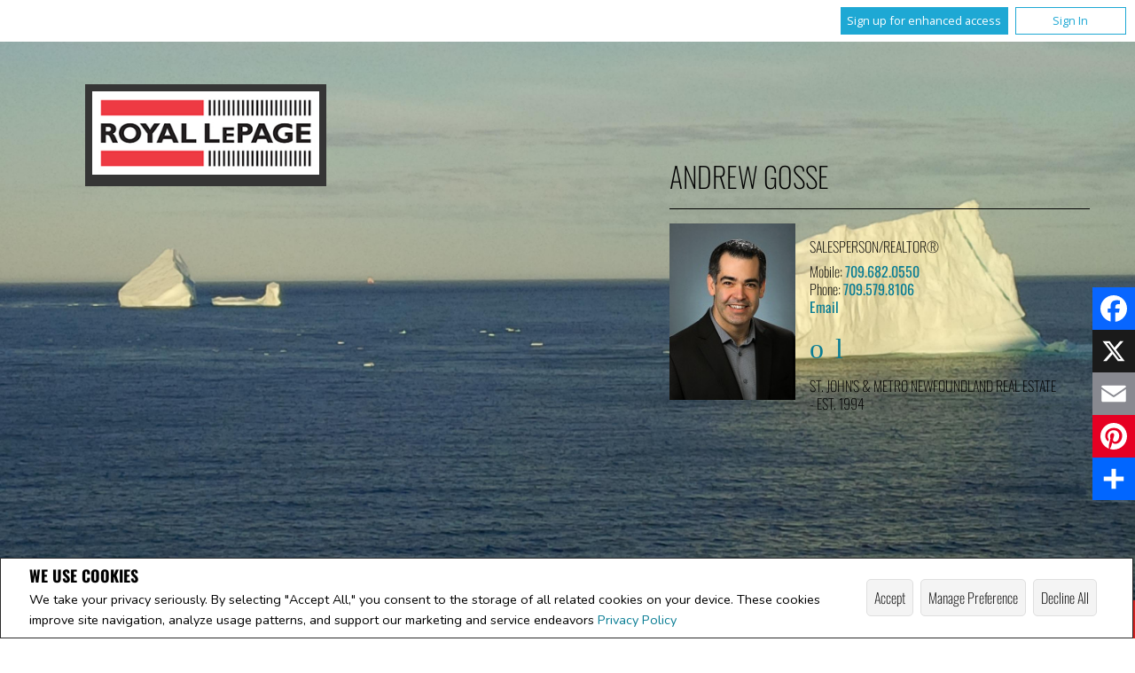

--- FILE ---
content_type: text/css
request_url: https://www.andrewgosse.com/templates/places/layout7/WEBSITE/css/structure_layout7.css?x=8
body_size: 109499
content:
@charset "UTF-8";@font-face{font-family:jumptools;src:url(../fonts/jumptools.eot);src:url(../fonts/jumptools.eot?#iefix) format("embedded-opentype"),url(../fonts/jumptools.woff) format("woff"),url(../fonts/jumptools.ttf) format("truetype"),url(../fonts/jumptools.svg#jumptools) format("svg");font-weight:400;font-style:normal;cursor:pointer}#nextCaro:before,#pagerCaro span:before,#prevCaro:before,[data-icon]:before,li.hasSubmenu>a:before{content:attr(data-icon)}#nextCaro:before,#pagerCaro span:before,#prevCaro:before,[class*=" icon-"]:before,[class^=icon-]:before,[data-icon]:before,li.hasSubmenu>a:before{font-family:jumptools!important;font-style:normal!important;font-weight:400!important;font-variant:normal!important;text-transform:none!important;speak:none;line-height:1;vertical-align:middle;-webkit-font-smoothing:antialiased;-moz-osx-font-smoothing:grayscale}#nextCaro:before,#pagerCaro span:before,#prevCaro:before,[class*=" icon-"]:before,[class^=icon-]:before,li.hasSubmenu>a:before{padding-right:5px}.icon-menu:before{content:"i"}.icon-twitter:before{content:"j"}.icon-pinterest:before{content:"k"}.icon-facebook:before{content:"l"}.icon-gplus:before{content:"m"}.icon-tumblr:before{content:"n"}.icon-linkedin:before{content:"o"}.icon-skype:before{content:"p"}.icon-cancel:before{content:"h"}.icon-mail:before{content:"r"}.icon-up-open-big:before{content:"s"}.icon-right-open-big:before{content:"t"}.icon-left-open-big:before{content:"u"}.icon-minus:before{content:"v"}.icon-right-thin:before{content:"w"}.icon-left-bold:before{content:"x"}.icon-right:before{content:"y"}.icon-right-open:before{content:"z"}.icon-up-open-mini:before{content:"B"}.icon-up-open:before{content:"C"}.icon-down-open-big:before{content:"E"}.icon-down-open-mini:before{content:"F"}.icon-left-open-mini:before{content:"G"}.icon-left-open:before{content:"H"}.icon-home:before{content:"I"}.icon-dot-3:before{content:"J"}.icon-cw:before{content:"K"}.icon-down:before{content:"L"}.icon-up-bold:before{content:"M"}.icon-upload:before{content:"a"}.icon-vcard:before{content:"b"}.icon-key:before{content:"c"}.icon-search:before{content:"d"}.icon-youtube:before{content:"e"}.icon-calculator:before{content:"f"}.icon-attach:before{content:"g"}.icon-info-circled:before{content:"N"}.icon-info:before{content:"O"}.icon-help-circled:before{content:"P"}.icon-help:before{content:"Q"}.icon-gplus-circled:before{content:"R"}.icon-facebook-circled:before{content:"S"}.icon-linkedin-circled:before{content:"T"}.icon-pinterest-circled:before{content:"U"}.icon-skype-circled:before{content:"V"}.icon-twitter-circled:before{content:"W"}.icon-tumblr-circled:before{content:"X"}.icon-minus-circled:before{content:"Y"}#nextCaro:before{content:"Z"}.icon-up-circled:before{content:"0"}.icon-cancel-circled:before{content:"1"}.icon-down-circled:before{content:"2"}.icon-down-bold:before{content:"3"}.icon-facebook-squared:before{content:"4"}.icon-flickr-circled:before{content:"5"}.icon-flickr:before{content:"6"}.icon-instagram:before{content:"q"}.icon-plus-circled:before{content:"7"}.icon-ADDITIONAL_PHOTOS:before,.icon-plus:before{content:"8"}.icon-marker:before{content:"9"}.icon-exclamation-circle:before{content:"!"}.icon-check-mark-circle:before{content:'"'}.icon-android:before{content:"#"}.icon-link:before{content:"$"}.icon-VIDEO:before{content:"%"}#prevCaro:before{content:"&"}#pagerCaro .selected span:before,#pagerCaro :hover span:before,.icon-circle-selected:before{content:"(";padding-right:0}#pagerCaro span:before,.icon-circle-unselected:before{content:")";padding-right:0}.icon-tiktok:before{content:"\e900";position:relative;top:-1px}@font-face{font-family:Oswald;font-style:normal;font-weight:200;font-display:swap;src:url(https://fonts.gstatic.com/s/oswald/v53/TK3_WkUHHAIjg75cFRf3bXL8LICs13FvgUE.ttf) format("truetype")}@font-face{font-family:Oswald;font-style:normal;font-weight:300;font-display:swap;src:url(https://fonts.gstatic.com/s/oswald/v53/TK3_WkUHHAIjg75cFRf3bXL8LICs169vgUE.ttf) format("truetype")}@font-face{font-family:Oswald;font-style:normal;font-weight:400;font-display:swap;src:url(https://fonts.gstatic.com/s/oswald/v53/TK3_WkUHHAIjg75cFRf3bXL8LICs1_FvgUE.ttf) format("truetype")}@font-face{font-family:Oswald;font-style:normal;font-weight:500;font-display:swap;src:url(https://fonts.gstatic.com/s/oswald/v53/TK3_WkUHHAIjg75cFRf3bXL8LICs18NvgUE.ttf) format("truetype")}@font-face{font-family:Oswald;font-style:normal;font-weight:700;font-display:swap;src:url(https://fonts.gstatic.com/s/oswald/v53/TK3_WkUHHAIjg75cFRf3bXL8LICs1xZogUE.ttf) format("truetype")}a,abbr,acronym,address,applet,article,aside,audio,b,big,blockquote,body,canvas,caption,center,cite,code,dd,del,details,dfn,div,dl,dt,em,embed,fieldset,figcaption,figure,footer,form,h1,h2,h3,h4,h5,h6,header,hgroup,i,iframe,img,ins,kbd,label,legend,li,mark,menu,nav,object,ol,output,p,pre,q,ruby,s,samp,section,small,span,strike,strong,sub,summary,sup,table,tbody,td,tfoot,th,thead,time,tr,tt,u,ul,var,video{margin:0;padding:0;border:0;font-size:100%;font:inherit;vertical-align:baseline;-webkit-box-sizing:border-box;box-sizing:border-box}article,aside,details,figcaption,figure,footer,header,hgroup,menu,nav,section{display:block}blockquote:after,blockquote:before,q:after,q:before{content:"";content:none}table{border-collapse:collapse;border-spacing:0}article ol,article ul,section ol,section ul{padding:0;margin:0}a:hover{text-decoration:none}input,select,textarea{width:100%;-webkit-box-sizing:border-box;box-sizing:border-box;border-radius:5px;border:1px solid #dfdfdf;-webkit-box-shadow:none;box-shadow:none;padding:.5em;font-size:1em}:focus{outline:0}select{height:1.5em}input[type=button],input[type=submit]{font-size:1em;padding:1em;cursor:pointer}input[type=checkbox],input[type=radio]{width:auto;height:auto;margin:0 .15em 0 0;display:inline;border:0 none}.bold,b,bold,strong{font-weight:700}em,i{font-style:italic;font-size:90%;font-weight:100}dd{margin:0 0 0 2em}ol,ul{list-style:none}.small,small{font-size:85%}h1,h2,h3,h4,h5{margin:0;font-weight:100;font-family:Oswald,sans-serif}h1,h2,h3,h6{text-transform:uppercase}h5,h6{font-family:Nunito,sans-serif;font-weight:400}h6{font-size:.8em;font-weight:300}sup{font-size:.75em;vertical-align:super}p{font-size:.9em;line-height:1.6;padding:1em 0}html{font-size:130%}body{margin:0;padding:0;font-family:Nunito,sans-serif;font-size:16px;line-height:1.3;background-color:#000}img{border:0 none;max-width:100%}a{color:#0a7d94}a,a.popup:hover{text-decoration:none}.clear,.clearWrapperContainer{clear:both}p:empty{display:none}.floatLeft{display:block;float:left}.floatRight{display:block;float:right}.clearLeft{clear:left}.clearRight{clear:right}.clearAll{display:block;width:100%;clear:both}.paginationPage{color:#fff;margin-bottom:1em;clear:both}.paginationPage a{color:#fff;border:1px solid #fff;padding:10px;display:inline-block;border-radius:5px;margin-right:.5em;background:#302b2b none repeat scroll 0 0;opacity:.5}.paginationPage a.selectedPage,.paginationPage a:hover{background-color:#fff;color:#000;opacity:.9}.paginationPage a.active,.paginationPage a.selectedPage{background-color:#fff;color:#000}#container{width:100%;z-index:0;position:relative}.wrapperContainer{width:100%;margin:0 auto;height:100%;background-image:url(/templates/places/layout7/WEBSITE/images/bg.png);display:block;clear:both;padding-bottom:10%;float:left}.innerWrapperContainer{max-width:1120px;width:85%;margin:auto}.main{width:100%;display:table;table-layout:fixed;margin:auto;clear:both;padding:0 2em}.main.widgets{width:70%;clear:none;float:left;margin:initial}.main h4{font-size:1.5em;margin:0 0 1em;padding:0 0 .5em;border-bottom:1px solid #000}.main>h4:first-child{margin:1em 0 -5%}.main p{margin:0;padding:.5em 0 .7em;font-family:Nunito,sans-serif;font-weight:300}.main a.icon-right-open-mini{font-weight:300;font-size:.8em;display:block;text-indent:-3px;text-align:right;clear:both;cursor:pointer}section{position:relative;padding:0}.locations .fourCol{padding-bottom:1em;width:100%}.ourTeam .fourCol{float:right;padding-bottom:1em;width:80%;margin-left:5%}.rosterImageWrapper{float:left;font-size:1.75em;width:15%}.rosterImageWrapper img{margin-top:1em}.ourTeam .bold,.rosterPara{line-height:1.5}.rosterPara{padding-bottom:.25em}.ourTeam h4{padding:0}.ourTeam .secondaryButton{margin:.5em 5% .5em 0;padding-left:5%;text-align:left;width:40%;float:left}.testimonialDate,.testimonialTo{width:50%;float:right;font-size:.9em}.testimonialTo{font-weight:700}.testimonialDate{text-align:right;color:#aaa}.schoolImage{float:left;margin-right:10%;margin-top:5%;padding-top:.9em;width:25%}.schoolListings{width:60%;display:block;float:left;margin-top:5%}.protectionProgram{margin-bottom:1em;margin-top:.5em}.protectionProgram span{vertical-align:middle}.protectionProgram .logo{background-image:url(/images/rlp/designations/rlpLogo_protection_royale.svg);background-repeat:no-repeat;background-size:100%;display:inline-block;height:2.8125em;padding-right:.5em;width:2.375em}.protectionProgram .label{display:inline-block;line-height:1.2em;padding-left:.625em;text-transform:uppercase;width:6.25em;font-size:.75em}.getMoreInfoDialog.ui-dialog{padding:0}.getMoreInfoDialog.ui-dialog #dialog-form{line-height:2.5}.getMoreInfoDialog.ui-dialog,.getMoreInfoDialog.ui-dialog .ui-widget-content{background-image:url(/images/jump/emailForms/forms_bg.gif);background-repeat:repeat-y}.getMoreInfoDialog.ui-dialog .ui-dialog-titlebar{min-height:70px;padding-top:0;border:0;text-align:center}.getMoreInfoDialog.ui-dialog .ui-dialog-title{display:block;float:none;margin:0;padding-top:10px;line-height:60px;font-weight:700}.getMoreInfoDialog.ui-corner-all,.getMoreInfoDialog .ui-corner-all{border-radius:0;-moz-border-radius-bottomright:0;-moz-border-radius-bottomleft:0;-moz-border-radius-topright:0;-moz-border-radius-topleft:0}.getMoreInfoDialog.ui-dialog .ui-dialog-titlebar-close,.getMoreInfoDialog.ui-dialog .ui-dialog-titlebar-close.ui-state-hover{top:20%;border:1px solid #999;background:#dadada url(images/ui-bg_highlight-soft_75_dadada_1x100.png) 50% 50% repeat-x;font-weight:400;color:#212121}.getMoreInfoDialog.ui-dialog .ui-dialog-titlebar-close{border:none}.getMoreInfoDialog.ui-dialog+.ui-widget-overlay{opacity:.75}.ui-dialog #dialog-form p{font-size:.8em;padding:0;line-height:inherit}#dialog-form .validateTips p{margin:.2em auto}#dialog-form .securityImg{float:left}#dialog-error,#dialog-form.dialogFormGetInfo,#dialog-thank-you,.validateTips .msgInvalidCaptcha,.validateTips .msgInvalidEmail,.validateTips .msgRequired{display:none}#dialog-form fieldset{border:0 none;margin:0;padding:0}#dialog-form input.formElement,#dialog-form select.formElement,#dialog-form textarea.formElement{border-collapse:collapse;float:right;margin:3px 0;padding:0;width:45%}#dialog-form textarea.formElement{clear:both;width:100%}#dialog-form .msgWarning{color:red}form#getMoreInfo{font-size:inherit;padding:0}.getMoreInfoDialog label,form#getMoreInfo label{float:left;clear:left;margin-bottom:auto;width:auto;line-height:1.7}.ui-dialog{font-family:Open Sans,sans-serif;font-size:100%}.ui-dialog p{font-size:.8em;line-height:1.5}button.ui-button.ui-widget{font-family:Archivo Narrow,Arial,sans-serif;font-weight:700}.utility-clearfix:after{content:"";display:table;clear:both}.imageOnly img{display:block;margin:auto}.agentInfoBody ol,.articleIntro ol,.paragraphLeft ol,.paragraphRight ol,.testimonialBody ol,.textOnly ol,section.paragraphLeft ol,section.paragraphRight ol,section.testimonials ol,section.textOnly ol{list-style-type:decimal;list-style-position:outside;padding-left:1em}.agentInfoBody ul,.articleIntro ul,.paragraphLeft ul,.paragraphRight ul,.testimonialBody ul,.textOnly ul,section.paragraphLeft ul,section.paragraphRight ul,section.testimonials ul,section.textOnly ul{list-style-type:disc;list-style-position:outside;padding-left:1em}.agentInfoBody,.articleIntro,.articleTeaser,.internalLinks,.paragraphLeft,.paragraphRight,.testimonialBody,.textOnly,section.leadCapturePortal,section.paragraphLeft,section.paragraphRight,section.testimonials,section.textOnly{overflow-wrap:break-word;word-wrap:break-word}.inner .main.widgets>section{margin-top:5em}.articleIntro,.listingsListView.paragraphLeft,article.agentInfoBody,article.article,article.Awards,article.featuredListings,article.links,article.mapSearch,section.articleTeaser,section.imageOnly,section.internalLinks,section.leadCapturePortal,section.multimedia,section.openHouse,section.paragraphLeft,section.paragraphRight,section.relatedFiles,section.schoolInfo,section.testimonials .testimonial,section.textOnly{padding:0;margin:0;margin-top:10%;width:100%;clear:both;float:left;position:relative;background-color:#fff;border-top-left-radius:5px;border-top-right-radius:5px}.main .articleIntro,.main article.agentInfoBody,.main section.articleTeaser,.main section.paragraphLeft,.main section.paragraphRight,.main section.textOnly{font-weight:300;font-size:.9em}.main .articleIntro ol,.main .articleIntro p,.main .articleIntro ul,.main article.agentInfoBody ol,.main article.agentInfoBody p,.main article.agentInfoBody ul,.main section.articleTeaser ol,.main section.articleTeaser p,.main section.articleTeaser ul,.main section.paragraphLeft ol,.main section.paragraphLeft p,.main section.paragraphLeft ul,.main section.paragraphRight ol,.main section.paragraphRight p,.main section.paragraphRight ul,.main section.textOnly ol,.main section.textOnly p,.main section.textOnly ul{font-size:1em}section.listingsListView.paragraphLeft:last-child{margin-bottom:10%}article.mapSearch,section.imageOnly,section.leadCapturePortal,section.multimedia{background-color:transparent}section.imageOnly,section.multimedia{text-align:center}article.Awards,article.featuredListings,article.links,section.articleTeaser,section.mapSearchControls,section.relatedFiles,section.schoolInfo,section.testimonials .testimonial,section.textOnly{padding:6%}section.relatedFiles{background-image:url(/templates/places/layout7/WEBSITE/images/colours1/bg_grey.png)}section.relatedFiles h4,section.relatedFiles h5{color:#fff;text-transform:uppercase;border-bottom:1px solid #fff}section.relatedFiles h5{margin-bottom:1em;font-weight:100;padding-bottom:.6em;font-size:70%}article.featuredListings .featuredListingItem .listingBlurb:after,section.articleTeaser .teaserItem .bodyPhotoFullWidthCopy:after,section.relatedFiles .file header:after{content:"";position:absolute;width:0;height:0;border-top:10px solid transparent;border-right:10px solid #fff;border-bottom:10px solid transparent;left:-10px;top:20%}.agentInfoBodyCopy:after,.bodyPhotoFullLeftCopy:after,.bodyPhotoFullRightCopy:after{background-color:#fff;content:"";height:24px;position:absolute;-webkit-transform:rotate(45deg);-moz-transform:rotate(45deg);-ms-transform:rotate(45deg);-o-transform:rotate(45deg);width:24px;right:-11px;top:15%;display:none}@media screen and (min-width:740px){.agentInfoBodyCopy:after,.bodyPhotoFullLeftCopy:after,.bodyPhotoFullRightCopy:after{display:block}}section.internalLinks{background-color:transparent}section.internalLinks .linkItem{background-color:#fff;margin:5px 0;float:left;height:100px;width:100%;position:relative}section.internalLinks .linkItem:hover{background-color:#0a7d94}section.internalLinks .linkItem:hover a,section.internalLinks .linkItem:hover p{color:#fff}section.internalLinks .linkItem h5{padding:.45em 2% 0 0;font-weight:300}section.internalLinks .linkItem p{font-size:.8em;line-height:1.2em;overflow:hidden;margin:0;padding:0}section.internalLinks .linkItem .linkItemImage{height:100px;float:left;width:15%;position:relative}section.internalLinks .linkItem .linkItemImage a{width:100%;height:100%;display:block;background-image:url(http://192.168.0.171:8080/images/builder/custom.jpg);background-size:cover;background-repeat:no-repeat;background-position:50%}section.internalLinks .linkItem .linkItemImage:before{border-top:10px solid transparent;border-right:10px solid #fff;border-bottom:10px solid transparent;right:0;top:20%;content:"";position:absolute;width:0;height:0}section.internalLinks .linkItem img{float:left;width:100%}section.internalLinks .linkItem .linkItemCopy{float:left;width:85%;padding:.9em;position:relative;height:100%}section.articleTeaser{padding:0}section.articleTeaser h4{text-transform:uppercase}section.articleTeaser h5{font-weight:200;border-bottom:1px solid #2c2c2c;padding-bottom:.5em;margin-bottom:.5em}section.articleTeaser .teaserItem:nth-child(odd){margin:0}@media screen and (min-width:600px){section.articleTeaser .teaserItem:nth-child(odd){margin:0 20px}}section.articleTeaser .teaserItem{width:31%;float:left}section.articleTeaser .teaserItem .bodyPhotoFullWidthImage img{margin-bottom:-6px;width:100%;border-top-left-radius:5px;border-top-right-radius:5px}section.articleTeaser .teaserItem .bodyPhotoFullWidthCopy{padding:10%;position:relative;color:#2c2c2c;background-color:#bebdbd}section.articleTeaser .teaserItem .bodyPhotoFullWidthCopy p{font-size:.8em}section.articleTeaser .teaserItem .bodyPhotoFullWidthCopy .description{margin-bottom:1em;min-height:90px}section.articleTeaser .teaserItem .bodyPhotoFullWidthCopy:after{border-left:10px solid transparent;border-bottom:10px solid #bebdbd;border-right:10px solid transparent;left:20px;top:-20px}section.articleTeaser .teaserItem:hover h5{border-bottom:1px solid #fff}section.articleTeaser .teaserItem:hover a{color:#fff}section.articleTeaser .teaserItem:hover .bodyPhotoFullWidthCopy{background-color:#0a7d94;color:#fff}section.articleTeaser .teaserItem:hover .bodyPhotoFullWidthCopy:after{border-bottom:10px solid #0a7d94}.main.widgets section.relatedFiles .file{width:49%}.main.widgets section.articleTeaser .teaserItem .bodyPhotoFullWidthCopy h5{font-size:14px}.main.widgets section.articleTeaser .teaserItem .bodyPhotoFullWidthCopy .description{min-height:130px}section.relatedFiles .file{width:24.5%;text-align:left;vertical-align:top;display:inline-block;border:5px solid transparent;border-bottom:10px solid transparent;z-index:1}section.relatedFiles .file header{background-color:#fff;height:50px;line-height:50px;padding-left:7%;position:relative}section.relatedFiles .file header a{font-family:Oswald,sans-serif;color:#363636;padding-left:5px;text-decoration:none;font-weight:300}section.relatedFiles .file header:after{border-top:10px solid transparent;border-left:10px solid #363636;border-bottom:10px solid transparent;left:0;top:16px}section.relatedFiles .file p{position:relative;background-color:#363636;color:#fff;padding:10%;font-size:.9em;line-height:1.4em}article.article{padding-bottom:10%;display:table;table-layout:fixed}article.article .articleIntro{margin-top:0}article.article .articleIntro h4{font-weight:100;text-transform:uppercase}article.article .articleIntro .bodyPhotoFullLeftCopy{padding:6% 6% 1%}article.article .articleIntro .imageOnly{margin-bottom:6%}article.article .textOnly{margin:0;padding:2% 6% 0}article.article .textOnly h4{border:none;margin-bottom:0;padding-bottom:0}.articleIntro .bodyPhotoFullLeftImage,.articleIntro .bodyPhotoFullRightImage,.openHouse .bodyPhotoFullLeftImage,.openHouse .bodyPhotoFullRightImage,.paragraphLeft .bodyPhotoFullLeftImage,.paragraphLeft .bodyPhotoFullRightImage,.paragraphRight .bodyPhotoFullLeftImage,.paragraphRight .bodyPhotoFullRightImage,section.paragraphLeft .bodyPhotoFullLeftImage,section.paragraphLeft .bodyPhotoFullRightImage,section.paragraphRight .bodyPhotoFullLeftImage,section.paragraphRight .bodyPhotoFullRightImage{display:block;float:right;width:35%;margin-bottom:-6px}.articleIntro .bodyPhotoFullLeftImage img,.articleIntro .bodyPhotoFullRightImage img,.openHouse .bodyPhotoFullLeftImage img,.openHouse .bodyPhotoFullRightImage img,.paragraphLeft .bodyPhotoFullLeftImage img,.paragraphLeft .bodyPhotoFullRightImage img,.paragraphRight .bodyPhotoFullLeftImage img,.paragraphRight .bodyPhotoFullRightImage img,section.paragraphLeft .bodyPhotoFullLeftImage img,section.paragraphLeft .bodyPhotoFullRightImage img,section.paragraphRight .bodyPhotoFullLeftImage img,section.paragraphRight .bodyPhotoFullRightImage img{width:100%}.articleIntro .bodyPhotoFullLeftImage,.openHouse .bodyPhotoFullLeftImage,.paragraphLeft .bodyPhotoFullLeftImage,.paragraphRight .bodyPhotoFullLeftImage,section.paragraphLeft .bodyPhotoFullLeftImage,section.paragraphRight .bodyPhotoFullLeftImage{float:left}.articleIntro .bodyPhotoFullLeftCopy,.articleIntro .bodyPhotoFullRightCopy,.openHouse .bodyPhotoFullLeftCopy,.openHouse .bodyPhotoFullRightCopy,.paragraphLeft .bodyPhotoFullLeftCopy,.paragraphLeft .bodyPhotoFullRightCopy,.paragraphRight .bodyPhotoFullLeftCopy,.paragraphRight .bodyPhotoFullRightCopy,section.paragraphLeft .bodyPhotoFullLeftCopy,section.paragraphLeft .bodyPhotoFullRightCopy,section.paragraphRight .bodyPhotoFullLeftCopy,section.paragraphRight .bodyPhotoFullRightCopy{padding:6%;float:left;width:65%;position:relative}.articleIntro .bodyPhotoFullLeftCopy,.openHouse .bodyPhotoFullLeftCopy,.paragraphLeft .bodyPhotoFullLeftCopy,.paragraphRight .bodyPhotoFullLeftCopy,section.paragraphLeft .bodyPhotoFullLeftCopy,section.paragraphRight .bodyPhotoFullLeftCopy{float:right}.articleIntro .bodyPhotoFullLeftCopy:after,.openHouse .bodyPhotoFullLeftCopy:after,.paragraphLeft .bodyPhotoFullLeftCopy:after,.paragraphRight .bodyPhotoFullLeftCopy:after,section.paragraphLeft .bodyPhotoFullLeftCopy:after,section.paragraphRight .bodyPhotoFullLeftCopy:after{left:-11px;right:auto}.openHouseImg{display:block}article.agentInfoBody{display:-webkit-box;display:-ms-flexbox;display:flex;-webkit-box-orient:horizontal;-webkit-box-direction:normal;-ms-flex-direction:row;flex-direction:row;-ms-flex-wrap:wrap;flex-wrap:wrap;-webkit-box-align:start;-ms-flex-align:start;align-items:flex-start}article.agentInfoBody .agentInfoBodyPhoto{display:block;width:28%;margin-bottom:-6px}article.agentInfoBody .agentInfoBodyPhoto img{width:100%}article.agentInfoBody .agentInfoBodyCopy{padding:6%;width:72%;-webkit-box-flex:1;-ms-flex:1 auto;flex:1 auto;position:relative}article.agentInfoBody .agentInfoBodyCopy:after{left:-11px;right:auto}article.agentInfoBody .agentInfoBodyCopy h2{font-size:1.5em;margin:0;padding:0}article.agentInfoBody .agentInfoBodyCopy h3{font-size:1em;margin:0 0 1em;padding:0 0 .5em;border-bottom:1px solid #000}article.agentInfoBody .agentInfoBodyCopy h4{border:none;font-size:.9em;margin:0;border:0;float:left;margin-right:.5em}article.agentInfoBody .agentInfoBodyCopy h4 a{display:inline}article.agentInfoBody .agentInfoBodyCopy .agentInfoText{clear:both}section.leadCapturePortal .leadCaptureThumb{width:30%;float:left;margin-right:3%}section.leadCapturePortal .leadCaptureThumbImage{border:1px solid transparent;border-radius:5em;display:table;height:6em;margin:0 auto;width:6em;background-color:#7e7e7e;-o-transition:all .2s ease-in-out;-webkit-transition:all .2s ease-in-out;transition:all .2s ease-in-out}section.leadCapturePortal .leadCaptureThumbImage a{margin:auto;vertical-align:middle;height:100%;position:relative;display:table-cell;text-align:center}section.leadCapturePortal .leadCaptureThumbImage:hover{background-color:#0a7d94;-webkit-transform:scale(1.2);-ms-transform:scale(1.2);transform:scale(1.2);-o-transition:all .2s ease-in-out;-webkit-transition:all .2s ease-in-out;transition:all .2s ease-in-out}section.leadCapturePortal .leadCaptureThumbText{display:block;clear:both;position:relative;top:20px;text-align:center;color:#fff}article.featuredListings h2{font-size:1.5em;margin:0 0 1em;padding:0 0 .5em;border-bottom:1px solid #000}article.featuredListings .featuredListingsContainer{width:100%;display:table;clear:both;margin:0 0 .7em}article.featuredListings .featuredListingsContainer .featuredListingItem{display:table-cell;vertical-align:top}article.featuredListings .featuredListingsContainer .featuredListingItem.three{width:33%;border:5px solid transparent}article.featuredListings .featuredListingsContainer .featuredListingItem .sliderWrapper{position:relative}article.featuredListings .featuredListingsContainer .featuredListingItem .sliderWrapper img{width:100%}article.featuredListings .featuredListingsContainer .featuredListingItem .onePhoto{position:relative;z-index:1;font-size:0;line-height:0;margin:0 auto;padding:0;overflow:hidden;white-space:nowrap}article.featuredListings .featuredListingsContainer .featuredListingItem .onePhoto .imageWrapper{display:block;width:100%;height:100%;overflow:hidden;font-size:15px;font-size:medium;line-height:normal;white-space:normal;vertical-align:top;-webkit-box-sizing:border-box;box-sizing:border-box;position:absolute;left:0;top:0;display:inline-block;opacity:1;z-index:1}article.featuredListings .featuredListingsContainer .featuredListingItem .onePhoto img{width:100%}article.featuredListings .featuredListingsContainer .featuredListingItem .listingBlurb{position:relative;display:block;padding:5px}article.featuredListings .featuredListingsContainer .featuredListingItem .listingBlurb h3.listingNumber,article.featuredListings .featuredListingsContainer .featuredListingItem .listingBlurb p.address,article.featuredListings .featuredListingsContainer .featuredListingItem .listingBlurb p.summary{display:none}article.featuredListings .featuredListingsContainer .featuredListingItem .listingBlurb h3.listingBed{float:left;margin-right:3%;text-transform:lowercase;text-transform:capitalize}article.featuredListings .featuredListingsContainer .featuredListingItem .listingBlurb h3.listingPrice{float:right}article.featuredListings .courtesy-of-box{width:100%;margin-top:.5em;margin-bottom:.5em;clear:both;border:1px solid #cecece;-webkit-box-sizing:border-box;box-sizing:border-box;padding:.5em;text-align:center;font-family:Oswald,sans-serif;font-weight:100}article.featuredListings .courtesy-of-box.ereb,article.featuredListings .courtesy-of-box.nsar{font-size:1em}article.featuredListings .courtesy-of-box span{display:inline-block}article.Awards{position:relative;background-color:transparent}article.Awards h2{font-size:1.5em;margin:0 0 1em;padding:0 0 .5em;border-bottom:1px solid #000}article.Awards .award{border:8px double #2c2c2c;background-image:url(/templates/places/layout7/WEBSITE/images/colours5/white_transparent_30.png);position:relative;display:block;float:left;width:45%;min-height:17em;margin:1em 3em 3em 0;padding:3em 4em}article.Awards .award:nth-child(even){margin-right:0}article.Awards .awardImage{text-align:center}article.Awards .awardImage img{width:100%}article.Awards .awardText{display:block;clear:both;float:left;width:100%;text-align:center;font-weight:lighter;text-transform:uppercase;opacity:.8;color:#000;padding:.5em}article.Awards .awardText p{color:#000;font-size:12px;font-family:Oswald,sans-serif;vertical-align:middle}article.Awards .award:hover .awardText{display:block}section.testimonials{margin-top:5em;height:auto;clear:both;float:left;font-family:Delius,cursive;width:100%}section.testimonials .testimonial{float:none;display:block;margin:auto;margin-bottom:1em;background-color:#fff;border-radius:0}section.testimonials .testimonial:before{content:"";position:absolute;top:0;right:0;border-width:0 2em 2em 0;border-style:solid;border-color:#fff transparent;background-image:url(/templates/places/layout7/WEBSITE/images/colours1/bg.png);-webkit-box-shadow:0 1px 1px rgba(0,0,0,.3),-1px 1px 1px rgba(0,0,0,.2);box-shadow:0 1px 1px rgba(0,0,0,.3),-1px 1px 1px rgba(0,0,0,.2)}section.testimonials p{margin:0;padding:0}section.testimonials p.date,section.testimonials p.from,section.testimonials p.me,section.testimonials p.to{font-style:italic}section.testimonials .body{padding:1em 0}section.schoolInfo h4{text-transform:uppercase}section.schoolInfo h5{margin-bottom:.5em}section.schoolInfo table{font-weight:100}section.schoolInfo p{padding-top:0;padding-bottom:0}section.schoolInfo .school{margin-bottom:2em}article.links h4,section.paragraphLeft h4,section.paragraphRight h4,section.textOnly h4{text-transform:uppercase}article.links .link{display:block;margin:0 0 2em}a .bodyPhoto{cursor:pointer}.web-to-lead{background:transparent!important;text-align:left}.web-to-lead>div{width:100%;margin:.5em 0}.web-to-lead>div label{display:block;marign-bottom:.25em}.web-to-lead>div input,.web-to-lead>div textarea{width:100%;display:block;padding:.25em}.web-to-lead>div textarea{resize:vertical}.web-to-lead>div input[type=checkbox]{width:auto;display:inline}.page--call-action{padding:0;margin:0;margin-top:10%;width:100%;clear:both;float:left;position:relative;border-top-left-radius:5px;border-top-right-radius:5px}.page--call-action .information--call-action{display:-webkit-box;display:-ms-flexbox;display:flex;-webkit-box-orient:vertical;-webkit-box-direction:normal;-ms-flex-direction:column;flex-direction:column;-webkit-box-align:center;-ms-flex-align:center;align-items:center;padding:1.25em}.page--call-action .button-container{display:-webkit-box;display:-ms-flexbox;display:flex;margin-top:.5em}.page--call-action .button{width:100%}.cookie-container .button,.page--call-action .button{-webkit-box-sizing:border-box;box-sizing:border-box;border-radius:5px;border:1px solid #dfdfdf;-webkit-box-shadow:none;box-shadow:none;padding:.5em;font-size:1em;font-family:Oswald,sans-serif;font-weight:100}section.paragraphLeft iframe,section.paragraphRight iframe,section.testimonials iframe,section.textOnly iframe{display:block;margin:0 auto}@media only screen and (max-device-width:768px){section.paragraphLeft iframe,section.paragraphRight iframe,section.testimonials iframe,section.textOnly iframe{width:100%!important}}.widgetsContainer{width:25%;float:right;margin-right:2em;margin-top:5em}.widgetsContainer aside.widgets{padding:1.5em;float:left;width:100%;clear:both;border-bottom:1px solid #eee;background-color:#fff;padding-bottom:2em;margin-bottom:3em}.widgetsContainer aside.widgets h3{border-bottom:1px solid #000;margin:0 auto 1em;padding:0 0 .5em}.widgetsContainer aside.widgets h4{line-height:1;font-weight:700;border-top:1px solid #fff;margin:.7em 0 0;padding:.5em 0 .3em}.widgetsContainer aside.widgets p{font-size:.8em;font-weight:100;padding:.5em}.widgetsContainer aside.widgets a.icon-right-open-mini{font-weight:300;font-size:.8em;display:block;text-indent:-3px;text-align:right;clear:both}.widgetsContainer aside.widgets .testimonialContainer .testimonialBody{word-wrap:break-word}.widgetsContainer .socialMedia>div{display:-webkit-box;display:-ms-flexbox;display:flex;width:100%;-ms-flex-pack:distribute;justify-content:space-around}.widgetsContainer .socialMedia>div>div:not(.socialMediaContainer){display:none}.widgetsContainer .testimonialContainer .testimonialBody{font-size:.9em;font-style:italic;line-height:1.5;margin-top:.5em}.widgetsContainer .testimonialContainer p.readMore{text-align:right;font-size:.8em}.widgetsContainer .testimonialContainer p.readMore a{text-decoration:none;cursor:pointer}.widgetsContainer .agentInfoContainer .asideAgentPhoto{float:left;width:42%;margin-right:1em}.widgetsContainer .agentInfoContainer .asideAgentInfo{margin-top:1em;width:100%}.widgetsContainer .agentInfoContainer .asideAgentInfo h3{padding-top:0;padding-bottom:.5em;margin-bottom:.5em}.widgetsContainer .agentInfoContainer .asideAgentInfo a,.widgetsContainer .agentInfoContainer .asideAgentInfo p{font-size:70%;margin:0;padding:0}.widgetsContainer .agentInfoContainer .asideAgentInfo .socMedia{display:inline}.widgetsContainer .agentInfoContainer .asideAgentInfo .socMedia a,.widgetsContainer .agentInfoContainer .asideAgentInfo a.icon-mail{font-size:100%}.main.widgets .listingsList.article.soldListings,.noWidgets .listingsList{width:100%}.main.widgets.hasMapSearch .advancedSearchForm .form p.checkboxes{margin:0}.advancedSearchForm p.msgSearchMinMax{display:none}#mixin-map-search-controls{position:relative}#mixin-map-search-controls .listingMapSearch,#mixin-map-search-controls .mapWrapper{width:100%;position:relative;clear:both;margin:3em 0;float:left}#mixin-map-search-controls .listingMapSearch hr,#mixin-map-search-controls .mapWrapper hr{display:none}#mixin-map-search-controls .advancedSearchForm{position:relative;margin-top:5em;width:100%;padding:40px 20px 20px;font-size:100%;background-image:url(/templates/places/layout7/WEBSITE/images/colours1/white_transparent_bg.png);background-color:transparent}#mixin-map-search-controls .advancedSearchForm h4{text-transform:uppercase;font-size:15px;margin-bottom:0}#mixin-map-search-controls .advancedSearchForm p.msgSearchMinMax{font-size:10px;position:absolute;top:5px}#mixin-map-search-controls .advancedSearchForm .form div{width:200px;font-size:13px;font-weight:100;right:10px;top:42px}#mixin-map-search-controls .advancedSearchForm .form p{width:180px;float:left;margin-right:10px}#mixin-map-search-controls .advancedSearchForm .form div#propertyTypesWrapper{width:200px;font-size:13px;font-weight:100;margin-top:8px;float:left}#mixin-map-search-controls .advancedSearchForm .form p.bath,#mixin-map-search-controls .advancedSearchForm .form p.bed{min-width:80px}#mixin-map-search-controls .advancedSearchForm .form p.radio{width:200px;position:absolute;top:20px;right:0}#mixin-map-search-controls .advancedSearchForm .form p.radio span.lease,#mixin-map-search-controls .advancedSearchForm .form p.radio span.sale{margin-right:10px}#mixin-map-search-controls .advancedSearchForm .form p.radio span.lease label,#mixin-map-search-controls .advancedSearchForm .form p.radio span.sale label{margin-right:5px}.inner #mixin-map-search-controls .advancedSearchForm .form p.radio{top:0}#mixin-map-search-controls .advancedSearchForm .form p.max,#mixin-map-search-controls .advancedSearchForm .form p.min{width:100px}#mixin-map-search-controls .advancedSearchForm .form select#propertyStyles{width:75%;margin-top:3px}#mixin-map-search-controls .advancedSearchForm .form p.submit{clear:both}.main .mapSearch.mapSearchWidgetHome{position:relative}.main .mapSearch.mapSearchWidgetHome .listingMapSearch,.main .mapSearch.mapSearchWidgetHome .mapWrapper{width:100%;position:relative;clear:both;margin:3em 0;float:left}.main .mapSearch.mapSearchWidgetHome .listingMapSearch hr,.main .mapSearch.mapSearchWidgetHome .mapWrapper hr{display:none}.main .mapSearch.mapSearchWidgetHome .advancedSearchForm{position:relative;margin-top:5em;width:100%;padding:40px 20px 20px;font-size:100%;background-image:url(/templates/places/layout7/WEBSITE/images/colours1/white_transparent_bg.png);background-color:transparent}.main .mapSearch.mapSearchWidgetHome .advancedSearchForm h4{text-transform:uppercase;font-size:15px;margin-bottom:0}.main .mapSearch.mapSearchWidgetHome .advancedSearchForm p.msgSearchMinMax{font-size:10px;position:absolute;top:5px}.main .mapSearch.mapSearchWidgetHome .advancedSearchForm .form div{width:200px;font-size:13px;font-weight:100;right:10px;top:42px}.main .mapSearch.mapSearchWidgetHome .advancedSearchForm .form p{width:180px;float:left;margin-right:10px}.main .mapSearch.mapSearchWidgetHome .advancedSearchForm .form div#propertyTypesWrapper{width:200px;font-size:13px;font-weight:100;margin-top:8px;float:left}.main .mapSearch.mapSearchWidgetHome .advancedSearchForm .form p.bath,.main .mapSearch.mapSearchWidgetHome .advancedSearchForm .form p.bed{min-width:80px}.main .mapSearch.mapSearchWidgetHome .advancedSearchForm .form p.radio{width:200px;position:absolute;top:20px;right:0}.main .mapSearch.mapSearchWidgetHome .advancedSearchForm .form p.radio span.lease,.main .mapSearch.mapSearchWidgetHome .advancedSearchForm .form p.radio span.sale{margin-right:10px}.main .mapSearch.mapSearchWidgetHome .advancedSearchForm .form p.radio span.lease label,.main .mapSearch.mapSearchWidgetHome .advancedSearchForm .form p.radio span.sale label{margin-right:5px}.inner .main .mapSearch.mapSearchWidgetHome .advancedSearchForm .form p.radio{top:0}.main .mapSearch.mapSearchWidgetHome .advancedSearchForm .form p.max,.main .mapSearch.mapSearchWidgetHome .advancedSearchForm .form p.min{width:100px}.main .mapSearch.mapSearchWidgetHome .advancedSearchForm .form select#propertyStyles{width:75%;margin-top:3px}.main .mapSearch.mapSearchWidgetHome .advancedSearchForm .form p.submit{clear:both}.main.hasMapSearch,.main.main.hasCustomSearch{position:relative}.main.hasMapSearch .listingMapSearch,.main.hasMapSearch .mapWrapper,.main.main.hasCustomSearch .listingMapSearch,.main.main.hasCustomSearch .mapWrapper{width:100%;position:relative;clear:both;margin:3em 0;float:left}.main.hasMapSearch .listingMapSearch hr,.main.hasMapSearch .mapWrapper hr,.main.main.hasCustomSearch .listingMapSearch hr,.main.main.hasCustomSearch .mapWrapper hr{display:none}.main.hasMapSearch .advancedSearchForm,.main.main.hasCustomSearch .advancedSearchForm{position:relative;margin-top:5em;width:100%;padding:40px 20px 20px;font-size:100%;background-image:url(/templates/places/layout7/WEBSITE/images/colours1/white_transparent_bg.png);background-color:transparent}.main.hasMapSearch .advancedSearchForm h4,.main.main.hasCustomSearch .advancedSearchForm h4{text-transform:uppercase;font-size:15px;margin-bottom:0}.main.hasMapSearch .advancedSearchForm p.msgSearchMinMax,.main.main.hasCustomSearch .advancedSearchForm p.msgSearchMinMax{font-size:10px;position:absolute;top:5px}.main.hasMapSearch .advancedSearchForm .form div,.main.main.hasCustomSearch .advancedSearchForm .form div{width:200px;font-size:13px;font-weight:100;right:10px;top:42px}.main.hasMapSearch .advancedSearchForm .form p,.main.main.hasCustomSearch .advancedSearchForm .form p{width:180px;float:left;margin-right:10px}.main.hasMapSearch .advancedSearchForm .form div#propertyTypesWrapper,.main.main.hasCustomSearch .advancedSearchForm .form div#propertyTypesWrapper{width:200px;font-size:13px;font-weight:100;margin-top:8px;float:left}.main.hasMapSearch .advancedSearchForm .form p.bath,.main.hasMapSearch .advancedSearchForm .form p.bed,.main.main.hasCustomSearch .advancedSearchForm .form p.bath,.main.main.hasCustomSearch .advancedSearchForm .form p.bed{min-width:80px}.main.hasMapSearch .advancedSearchForm .form p.radio,.main.main.hasCustomSearch .advancedSearchForm .form p.radio{width:200px;position:absolute;top:20px;right:0}.main.hasMapSearch .advancedSearchForm .form p.radio span.lease,.main.hasMapSearch .advancedSearchForm .form p.radio span.sale,.main.main.hasCustomSearch .advancedSearchForm .form p.radio span.lease,.main.main.hasCustomSearch .advancedSearchForm .form p.radio span.sale{margin-right:10px}.main.hasMapSearch .advancedSearchForm .form p.radio span.lease label,.main.hasMapSearch .advancedSearchForm .form p.radio span.sale label,.main.main.hasCustomSearch .advancedSearchForm .form p.radio span.lease label,.main.main.hasCustomSearch .advancedSearchForm .form p.radio span.sale label{margin-right:5px}.inner .main.hasMapSearch .advancedSearchForm .form p.radio,.inner .main.main.hasCustomSearch .advancedSearchForm .form p.radio{top:0}.main.hasMapSearch .advancedSearchForm .form p.max,.main.hasMapSearch .advancedSearchForm .form p.min,.main.main.hasCustomSearch .advancedSearchForm .form p.max,.main.main.hasCustomSearch .advancedSearchForm .form p.min{width:100px}.main.hasMapSearch .advancedSearchForm .form select#propertyStyles,.main.main.hasCustomSearch .advancedSearchForm .form select#propertyStyles{width:75%;margin-top:3px}.main.hasMapSearch .advancedSearchForm .form p.submit,.main.main.hasCustomSearch .advancedSearchForm .form p.submit{clear:both}.main.hasMapSearch .advancedSearchForm .form p.checkboxes,.main.main.hasCustomSearch .advancedSearchForm .form p.checkboxes{width:auto}.main.hasMapSearch .advancedSearchForm .form p.checkboxes span,.main.main.hasCustomSearch .advancedSearchForm .form p.checkboxes span{width:auto;margin-right:10px;display:inline-block}.main.hasMapSearch .advancedSearchForm .form p.checkboxes label,.main.main.hasCustomSearch .advancedSearchForm .form p.checkboxes label{display:inline-block;margin-right:3px}.main.hasMapSearch .advancedSearchForm .form p.checkboxes input,.main.main.hasCustomSearch .advancedSearchForm .form p.checkboxes input{display:inline-block;font-size:15px;margin:3px;float:right}.listingMapSearch{margin:3em 0}.listingMapSearch h2,.mapSearch h2{color:#fff;text-transform:uppercase;border-bottom:1px solid #fff;margin-bottom:1em;font-weight:100;padding-bottom:.6em;font-size:1.5em}.listingMapSearch hr,.mapSearch hr{display:none}.listingsList{clear:both;margin-top:5em;float:left}.listingsList h4{color:#fff;text-transform:uppercase;border-bottom:1px solid #fff;font-size:1.5em}.listingsList nav{margin-bottom:1em}.listingsList nav ul li{color:#fff;display:inline-block;margin-right:1em;text-transform:uppercase;font-weight:100}.listingsList .viewToggleContainer{margin-bottom:1em}.listingsList .viewToggleContainer label{margin-right:2em}.listingsList .listingsListViewContainer.flexbox .listingsListView .listings{display:-webkit-box;display:-ms-flexbox;display:flex;-webkit-box-align:center;-ms-flex-align:center;-ms-align-items:center;align-items:center}.listingsList .listings .searchBarIcons{font-size:120%}.listingsList .listings .bodyPhotoFullLeftImage{width:55%;overflow:hidden}.listingsList .listings .bodyPhotoFullLeftImage a{width:100%;position:relative}.listingsList .listings .bodyPhotoFullLeftCopy{padding:3%;width:45%}.listingsList .listings .bodyPhotoFullLeftCopy h4{color:#000;padding:0;font-weight:100;font-size:1em;border:none;clear:both}.listingsList .listings .bodyPhotoFullLeftCopy section{clear:both}.listingsList .listings .bodyPhotoFullLeftCopy section p{line-height:120%}.listingsList .listings .rooms{float:left;width:100%;margin-top:.5em}.listingsList .listings .rooms p{float:left;margin-right:1em}.listingsList .listings h3.statement{margin:.5em 0;clear:both;float:left;text-transform:none;font-family:Nunito,sans-serif;font-size:.9em}.listingsList .listings small.represented{clear:both;float:left}.listingsList .listings p{margin:0;padding:0}.listingsList .listings header{border-bottom:1px solid #000;margin:0 0 .5em;padding:0 0 .25em;float:left;width:100%}.listingsList .listings header h3{font-size:1.5em}.listingsList .listings header .searchBarIcons{display:block;position:relative}.listingsList .listings header h1,.listingsList .listings header h2{margin-bottom:.5em}.listingsList .listings .description{float:left;margin:1em 0;width:100%}.listingsList .listings .agentsTakeContainer{background-color:#eee;color:#7d7a7a;padding:10px;float:left;clear:both;margin-bottom:.5em}.listingsList .listings .agentsTakeContainer h3.agentsTake{text-transform:none;clear:both;float:left;font-family:Nunito,sans-serif;color:#7d7a7a;font-size:.9em;font-weight:700;margin-bottom:.5em}.listingsList .listings .agentsTakeContainer .description{margin-top:0;margin-bottom:0}.listingsList .listings .courtesy-of-box{-webkit-box-sizing:border-box;box-sizing:border-box;width:100%;padding:.5em;color:#000;text-align:center;font-size:.7em;margin-bottom:10px;background:#e6e6e6;clear:both;border:1px solid #cecece}.listingsList .listings .courtesy-of-box.nsar{font-size:1em}.listingsList .listings .courtesy-of-box.ereb{font-size:1.05em}.listingsList .listings .courtesy-of-box.ereb .brokerage-name{display:inline-block}.listingsList .listings .lastUpdate{margin-top:1em;font-size:.8em;text-align:right}.listingsList .paginationPage:last-child{margin-top:1em}.searchResultsMapSearch{clear:both;position:relative}.searchResultsMapSearch hr{display:none}.searchResultsMapSearch article.listings{padding:0;margin:0;margin-top:10%;width:100%;clear:both;float:left;position:relative;background-color:#fff;border-top-left-radius:5px;border-top-right-radius:5px}.searchResultsMapSearch .photoWrapper{display:block;float:left;width:55%;margin-bottom:-6px}.searchResultsMapSearch .photoWrapper img{width:100%}.searchResultsMapSearch .detailsHeading{float:right;width:45%;clear:both;padding:3% 3% 0;position:relative}.searchResultsMapSearch .detailsHeading:after{background-color:#fff;content:"";height:24px;position:absolute;-webkit-transform:rotate(45deg);-moz-transform:rotate(45deg);-ms-transform:rotate(45deg);-o-transform:rotate(45deg);left:-11px;width:24px;top:15%}.searchResultsMapSearch .detailsContainer{padding:0 3% 3%;width:45%;float:right;clear:right}.searchResultsMapSearch .teaserLink{clear:both;display:block;text-align:right;padding-top:5px}.searchResultsMapSearch .paginationResult{color:#fff;font-family:Oswald,sans-serif}.searchResultsMapSearch .paginationPage{clear:both;margin-top:30px;float:left}.searchResultsMapSearch .courtesy-of-box.nsar{font-size:inherit}.searchResultsMapSearch .courtesy-of-box.ereb{font-size:1.05em}.featuredListingItem .popup{position:relative}.featuredListingsContainer .featuredListingItem .listingFlag:before{z-index:5}.listingFlag{bottom:0;z-index:10}.listingFlag,.listingFlag:before{display:block;width:100%;-webkit-box-sizing:border-box;box-sizing:border-box}.listingFlag:before{padding:7px;text-transform:uppercase;font-size:11px;font-weight:700;color:#fff}.flagComingSoon:before,.flagComingSoon_fr:before,.flagLiveStream:before,.flagLiveStream_fr:before,.flagOpenhouse:before,.flagOpenhouse_fr:before{background:#db0918}.flagComingSoon:after,.flagComingSoon_fr:after,.flagLiveStream:after,.flagLiveStream_fr:after,.flagOpenhouse:after,.flagOpenhouse_fr:after{border-bottom-color:#db0918}.flagLeasedListing:before,.flagLeasedListing_fr:before{background:#0c2383}.flagLeasedListing:after,.flagLeasedListing_fr:after{border-bottom-color:#0c2383}.flagNewListing:before,.flagNewListing_fr:before{background:#25c2f5}.flagNewListing:after,.flagNewListing_fr:after{border-bottom-color:#25c2f5}.flagCarriageTrade:before,.flagCarriageTrade_fr:before{background:#000;border:2px solid #db0918;background:url(/images/listingFlags/CarriageTrade-Horse-no-text.svg) 0 0 no-repeat #000;padding-left:36px;background-size:8%}#allListings.galleryView .flagCarriageTrade:before,#allListings.galleryView .flagCarriageTrade_fr:before{background-size:15%}@media screen and (min-width:400px) and (max-width:560px){.flagCarriageTrade:before,.flagCarriageTrade_fr:before{background-size:7%}}@media screen and (min-width:561px) and (max-width:820px){.flagCarriageTrade:before,.flagCarriageTrade_fr:before{background-size:18%}}@media screen and (min-width:821px){.flagCarriageTrade:before,.flagCarriageTrade_fr:before{background-size:10%}}.flagCarriageTrade:after,.flagCarriageTrade_fr:after{border-bottom-color:#000}.flagSoldListing:before,.flagSoldListing_fr:before{background:#0c2383}.flagSoldListing:after,.flagSoldListing_fr:after{border-bottom-color:#0c2383}.flagOpenhouse:before{content:"Open House"}.flagOpenhouse_fr:before{content:"Visite Libre"}.flagLeasedListing:before{content:"Leased"}.flagLeasedListing_fr:before{content:"Loué"}.flagNewListing:before{content:"New Listing"}.flagNewListing_fr:before{content:"Nouvelle Inscription"}.flagCarriageTrade:before{content:"Carriage Trade"}.flagCarriageTrade_fr:before{content:"Maisons De Prestige"}.flagSoldListing:before{content:"Sold"}.flagSoldListing_fr:before{content:"Vendu"}.flagLiveStream:before{content:"Live Stream"}.flagLiveStream_fr:before{content:"En Direct"}.flagComingSoon:before{content:"Coming Soon"}.flagComingSoon_fr:before{content:"Bientôt Disponible"}.main .listingsList .galleryView .bodyPhoto{height:155px;-o-object-fit:contain;object-fit:contain}.main .listingsList .galleryView .listingsListViewContainer.flexbox{width:100%;display:-webkit-box;display:-ms-flexbox;display:flex;flex-wrap:wrap;-ms-flex-wrap:wrap;-webkit-flex-wrap:wrap;-webkit-box-lines:multiple}.main .listingsList .galleryView .listingsListViewContainer.flexbox .listingsListView{display:-webkit-box;display:-ms-flexbox;display:flex;width:25%}.main .listingsList .galleryView .listingsListViewContainer.flexbox .listingsListView .listings{display:block}.main .listingsList .galleryView .listingsListViewContainer.flexbox .featuredListingsInfo{height:inherit}.main .listingsList .galleryView .listingsListViewContainer.flexbox-fallback .listings{border-bottom:0 none}.main.widgets .listingsList .galleryView .listingsListViewContainer.flexbox .listingsListView{display:-webkit-box;display:-ms-flexbox;display:flex;width:33%}.main.widgets .listingsList .galleryView .listingsListViewContainer.flexbox .listingsListView .listings{display:block}.listingsList .listingsListView.paragraphLeft:first-child{margin-top:5%}.listingsList .galleryView .listings{border-bottom:1px solid #2c2c2c;float:left;display:block;width:100%}.listingsList .galleryView .listings header{padding-top:1em;border-bottom:none}.listingsList .galleryView .listings .bodyPhotoFullLeftCopy,.listingsList .galleryView .listings .bodyPhotoFullLeftImage,.listingsList .galleryView .listings .bodyPhotoFullLeftImage img,.listingsList .galleryView .listings .paragraphLeft .bodyPhotoFullLeftCopy{clear:both;width:100%}.listingsList .galleryView .listings .bodyPhotoFullLeftCopy:after,.listingsList .galleryView .listings .paragraphLeft .bodyPhotoFullLeftCopy:after{display:none}.listingsList .galleryView .listings .rooms,.listingsList .galleryView .listings .rooms p{float:none}.listingsList .galleryView .listings .courtesy-of-box{margin-top:.5em}.listingsList .galleryView .listings .courtesy-of-box span{display:inline-block}.listingsList .galleryView .listings .courtesy-of-box span.brokerage-name{display:block}.listingsList .galleryView .listingsListView{padding:2em}.listingsList .galleryView .listingsListView.paragraphLeft{border-top-left-radius:0;border-top-right-radius:0;clear:none;float:left;width:238px;margin-top:0}.listingsList .galleryView .listingsListView.paragraphLeft .bodyPhotoFullLeftImage.listingPhotoWrapper{padding:0;overflow:hidden}.listingsList .galleryView .listingsListView.paragraphLeft .bodyPhotoFullLeftCopy{padding-left:0;padding-right:0}.listingsList .galleryView .bodyPhotoFullLeftCopy h2,.listingsList .galleryView .listingsInfoText>:not(.courtesy-of-box):not(.lastUpdate){display:none}.listingsList .galleryView .listingsListView.paragraphLeft{clear:none;float:left;width:238px;margin-top:0}.listingsList .galleryView a.popup{display:inline-block;overflow:hidden;height:100%}.listingsList .galleryView img{display:block;width:100%;min-width:100%}.listingsList .galleryView a .priceInfo.showSoldPriceFalse.showPriceFalse,.listingsList .galleryView a .priceInfo.soldPriceEmpty.priceEmpty{height:0;margin-top:0;margin-bottom:0}.listingsList .galleryView .listingPhotoWrapper{overflow:hidden}.listingsList .galleryView .featuredListingsInfo{height:11em}.listingsList .bodyPhoto{display:block}.soldListingContainer.galleryView .featuredListingsInfo>:first-child{margin-top:1em}.listingInlinePopup .listingFlagWrapper{height:400px}@media screen and (max-width:1024px){.main .listingsList .galleryView .listingsListViewContainer.flexbox .listingsListView,.main.widgets .listingsList .galleryView .listingsListViewContainer.flexbox .listingsListView{width:33%}.main .listingsList .galleryView .listingsListViewContainer.flexbox .listingsListView .listings,.main.widgets .listingsList .galleryView .listingsListViewContainer.flexbox .listingsListView .listings{display:block}}@media screen and (max-width:480px){.main .listingsList .galleryView .listingsListViewContainer.flexbox .listingsListView,.main.widgets .listingsList .galleryView .listingsListViewContainer.flexbox .listingsListView{width:100%}.main .listingsList .galleryView .listingsListViewContainer.flexbox .listingsListView.paragraphLeft .bodyPhotoFullLeftImage.listingPhotoWrapper,.main.widgets .listingsList .galleryView .listingsListViewContainer.flexbox .listingsListView.paragraphLeft .bodyPhotoFullLeftImage.listingPhotoWrapper{height:190px}}header.mainHeader{width:100%;position:relative;z-index:-1;display:block;height:630px}header.mainHeader a{font-weight:400}header.mainHeader .menu-icon{display:none;cursor:pointer}header.mainHeader .headerTopWrapper{width:85%;margin:auto}header.mainHeader .headerTopWrapper .topLogoContainer{width:25%;z-index:9999;float:left;margin:3em 0}header.mainHeader .headerTopWrapper .topLogoContainer a{display:inline-block;padding:.5em;background-image:url(/templates/places/layout7/WEBSITE/images/colours1/white_transparent_bg.png)}header.mainHeader .headerTopWrapper .topLogoContainer a img{min-width:200px}header.mainHeader .headerTopWrapper .headerContainer{background-image:url(/templates/places/layout7/WEBSITE/images/colours1/white_transparent_bg.png);width:45%;position:absolute;right:0;top:5em;padding:4%}header.mainHeader .headerTopWrapper .headerContainer h2{color:#000;border-bottom:1px solid #000;padding:0 0 .5em;margin:0 0 1em;font-weight:100;display:block;font-size:2em}header.mainHeader .headerTopWrapper .headerContainer .headerAgentPhoto{float:left;margin-right:1em;width:30%}header.mainHeader .headerTopWrapper .headerContainer .headerAgentNameBlock,header.mainHeader .headerTopWrapper .headerContainer .headerCompanyNameBlock{display:block;float:left;clear:right;width:60%}header.mainHeader .headerTopWrapper .headerContainer .headerAgent1Title{margin-bottom:.5em}header.mainHeader .headerTopWrapper .headerContainer .headerAgentInfoBlock{float:left}header.mainHeader .headerBottomWrapper{width:100%;height:auto;position:fixed;top:0;background-position:50% 50%;background-color:#000;z-index:-6;margin-bottom:-5px}header.mainHeader .headerBottomWrapper img{width:100%}header.mainHeader .socMedia{clear:both;font-size:2em;padding:5% 0}.inner header.mainHeader{height:220px}.inner header.mainHeader .headerTopWrapper .topLogoContainer{padding:1em;width:21%;z-index:9999;float:left}.inner header.mainHeader .headerTopWrapper .headerContainer{padding:1.5%;font-size:80%;top:1.2em;width:30%;float:right;position:relative}.inner header.mainHeader .headerTopWrapper .headerContainer .headerAgentPhoto img{min-width:inherit;max-height:110px}.inner header.mainHeader .headerAgentNameBlock h2{font-size:1.2em;padding:.2em 0;margin:0 0 .2em}.inner header.mainHeader .headerAgentInfoBlock{display:none}.mainMenuContainer.stickyNav.fixedNav{position:fixed;top:0}header h3.headerAgent1Email a,header h3.headerAgent2Email a,header h3.headerCompanyEmail a,header h3.headerTeamEmail a{font-weight:700}footer{display:block;clear:both;z-index:-10;height:23em;width:100%;padding:6%}footer .footerContainer{width:85%;margin:auto}footer .agentInfo{float:left;padding:3%;background-image:url(/templates/places/layout7/WEBSITE/images/colours1/white_transparent_bg.png)}footer .agentInfo .footerAgentPhoto{display:block;float:left;overflow:hidden;position:relative}footer .agentInfo .footerAgentPhoto img{margin-right:1em;max-width:100px}footer .agentInfo .footerAgentInfo{float:left}footer .agentInfo .footerAgentInfo h3{border-bottom:1px solid #000;padding-bottom:2%;margin-bottom:2%}footer .agentInfo .footerAgentInfo h4{margin-bottom:5%}footer .agentInfo .footerAgentInfo p{padding:0;margin:0}footer .footerBrokerageInfo{float:right;padding:3%;background-image:url(/templates/places/layout7/WEBSITE/images/colours1/white_transparent_bg.png)}footer .footerBrokerageInfo .footerBrokerageImage{float:left;width:35%}footer .footerBrokerageInfo .footerBrokerageDetails{float:right;width:60%}footer.company{margin:2% auto 0;padding:1% 5%;width:90%}.brokerageInfoSection .companyAddress p{padding-top:.5em}footer p{line-height:1.3;font-size:.8em}footer h4{font-size:.8em;line-height:1;margin:0}.company #footerBrokerageInfo{width:100%}.companyName{float:left;width:20%}.companyName .agencyLabel{font-size:.7em}.companyContactDetails{clear:both}.companyContactDetails h4{width:20%;float:left}#footerCompanyInfo,.footerBrokerageInfo{display:block;float:right;padding:2em 1% 0 0;width:39%}footer .teamInfo{float:left;width:54%;padding:3%}.footerTeamInfo,.footerTeamPhoto{float:left;width:28%;padding-right:2%;margin-top:2em}.footerTeamInfo p{padding:0}.footerTeamInfo h3{padding:0 0 .5em}.brokerageInfoSection{padding-top:1%}#footerBrokerageInfo h4,#footerCompanyInfo h4{line-height:1.3;font-size:.8em}#footerBrokerageInfo .footerSecondary{margin-top:1em;font-size:.65em}nav.footerNavLink{display:block;position:relative;float:none;font-size:.9em;font-weight:700;margin:0 auto;padding:0;width:100%}nav.footerNavLink select{display:none}.articleTeaser p{padding:0;margin:0;line-height:inherit}nav.footerNavLink{margin-bottom:10px}.brokerageInfoSection p,nav.footerNavLink ul{padding:0;font-family:Archivo Narrow,Arial,sans-serif}nav.footerNavLink li{padding:.5em .15em}nav.footerNavLink li:active,nav.footerNavLink li:hover,nav.footerNavLink li li:active,nav.footerNavLink li li:hover{text-decoration:underline}nav.footerNavLink li.noLink:hover{text-decoration:none}nav.footerNavLink li a.current{border-bottom:0 none;text-decoration:underline}nav.footerNavLink a:link,nav.footerNavLink a:visited{font-weight:700;padding:0;text-transform:capitalize}nav.footerNavLink a:link.webAddress,nav.footerNavLink a:visited.webAddress{text-transform:lowercase}#legalWrapper{clear:both;display:block;width:100%;position:absolute;background-color:#000;color:#fff;font-weight:100}#legalWrapper small{display:block;margin-top:1em}#legalWrapper .floatLeft{color:#5a5555}#footerSearchLink,#legal{display:block;margin:0 auto;padding:2em 0;width:90%}.stickyNavFixed{margin-top:0;position:fixed;top:0}.moreButton>div,.moreButtonMeasure{cursor:pointer}.moreDropDown{margin-left:-7em}nav.mainMenu li ul.moreDropDown{display:none;position:absolute;top:100%;top:calc(100% - 1px);margin-top:0;margin-left:-6.75em;-webkit-transition:visibility .1s;-o-transition:visibility .1s;transition:visibility .1s}nav.mainMenu li ul.moreDropDown.pinned,nav.mainMenu li ul.moreDropDown.visible{display:block}.mainMenuSticky{margin-top:0;position:fixed!important;top:0!important;z-index:1001}.mainMenuContainer{position:relative;width:100%;z-index:999;clear:both;float:left;background-color:#2c2c2c;-webkit-box-shadow:inset 0 6px 21px -3px rgba(0,0,0,.75);box-shadow:inset 0 6px 21px -3px rgba(0,0,0,.75)}.mainMenuContainer nav.mainMenu{width:1120px;margin:auto;height:inherit}.mainMenuContainer nav.mainMenu ul{font-family:Nunito,sans-serif;font-weight:300;position:relative;text-align:center}.mainMenuContainer nav.mainMenu ul li{padding:.5% 1%;display:inline-block;padding:2% .5%;position:relative}.mainMenuContainer nav.mainMenu ul li a.current{text-decoration:none;color:#fff}.mainMenuContainer nav.mainMenu ul li a{color:#a6a5a5;text-transform:lowercase;text-transform:capitalize}.mainMenuContainer nav.mainMenu ul li a:hover{text-decoration:none}.mainMenuContainer nav.mainMenu ul li ul{display:none}.mainMenuContainer nav.mainMenu ul li ul.languageNav{display:block}@media screen and (max-width:600px){.mobile .mainMenuContainer nav.mainMenu ul li ul{display:block}}.mainMenuContainer nav.mainMenu ul li ul.moreDropDown{display:none;position:absolute;top:100%;top:calc(100% - 1px);margin-top:0;margin-left:-6.75em;-webkit-transition:visibility .1s;-o-transition:visibility .1s;transition:visibility .1s}.mainMenuContainer nav.mainMenu ul li.moreButton>.moreButtonContent{color:#a6a5a5}.mainMenuContainer nav.mainMenu ul li.moreButton ul.moreDropDown li ul{position:relative;-webkit-box-shadow:none;box-shadow:none}.mainMenuContainer nav.mainMenu ul li:hover a{color:#333}.mainMenuContainer nav.mainMenu ul li:hover ul{display:block;position:absolute;background-color:#201c1c;-webkit-box-shadow:inset 0 6px 21px -3px rgba(0,0,0,.75);box-shadow:inset 0 6px 21px -3px rgba(0,0,0,.75);top:100%;top:calc(100% - 1px);width:auto;min-width:300px}.mainMenuContainer nav.mainMenu ul li:hover ul.languageNav{background-color:transparent;-webkit-box-shadow:none;box-shadow:none;min-width:auto;position:relative;display:inline-block}.mainMenuContainer nav.mainMenu ul li:hover ul.languageNav li{padding:1px 0 0 1px;text-align:center}.mainMenuContainer nav.mainMenu ul li:hover ul li{padding:10px 15px;text-align:left;display:block;clear:both}.mainMenuContainer nav.mainMenu ul li:hover ul li a{color:#a6a5a5}.mainMenuContainer nav.mainMenu ul li:hover ul li:hover a{color:#0a7d94}.mainMenuContainer nav.mainMenu ul li ul.moreDropDown.pinned,.mainMenuContainer nav.mainMenu ul li ul.moreDropDown.visible,aside>div{display:block}aside>div{clear:both}aside .customTextImage{margin:2% 0 3%;padding:5%;width:90%}.widgets .likebox{text-align:center}.widgets .likebox iframe{width:100%}.advancedSearchForm,.contactMeForm,.contactUsForm,.dreamHomeForm,.valuationForm{padding:6%;margin:0;margin-top:10%;width:100%;clear:both;float:left;position:relative;background-color:#fff}.advancedSearchForm h4,.contactMeForm h4,.contactUsForm h4,.dreamHomeForm h4,.valuationForm h4{text-transform:uppercase}.form p,form p{font-size:.8em;font-weight:100;padding:.5em}.form .labelSec,form .labelSec{width:50%;line-height:1.2em;font-size:1em;display:inline-block}.form input[type=button],.form input[type=submit],form input[type=button],form input[type=submit]{background-color:#f4f4f4;font-family:Oswald,sans-serif;text-transform:capitalize;font-weight:100;padding:.5em}.form input[type=button]:hover,.form input[type=submit]:hover,form input[type=button]:hover,form input[type=submit]:hover{background-color:#eee}.form select,form select{height:2.5em}.form select[multiple],form select[multiple]{height:auto}.captchaCode label{width:50%;line-height:1.2em;font-size:.8em;display:block}.captchaCode img{width:48%;max-width:160px;float:left;margin:1em}.ask_explicit_consent{font-size:.8em;margin:1em 0;padding:0 .5em}.ask_explicit_consent p{margin:0 0 .5em;padding:0;display:inline;line-height:1em}.formSubmitMsg{padding:20px;margin-top:2em;font-weight:100}.formSubmitMsg.fail{background-color:#744f4f;color:#ff6c6c}.formSubmitMsg.success{background-color:#486146;color:#88c384}#pageTitle~.formSubmitMsg{margin-top:5em}.errorInvalidField{background-color:#ffced0;-webkit-box-shadow:0 0 3px red inset;box-shadow:inset 0 0 3px red}.csslider1{display:inline-block;position:relative;max-width:480px;width:100%;margin-top:10px}.csslider1>.cs_anchor{display:none}.csslider1 ul{position:relative;z-index:1;font-size:0;line-height:0;margin:0 auto;padding:0;overflow:hidden;white-space:nowrap}.csslider1 ul>li.img img{width:100%}.csslider1 ul>li.img{font-size:0;-moz-user-select:none;-webkit-user-select:none;-ms-user-select:none;user-select:none}.csslider1 ul li{position:absolute;display:block;width:100%;height:100%;overflow:hidden;font-size:15px;font-size:medium;line-height:normal;white-space:normal;vertical-align:top;-webkit-box-sizing:border-box;box-sizing:border-box;-webkit-transform:translateZ(0);-ms-transform:translateZ(0);transform:translateZ(0);left:0;top:0;display:inline-block;opacity:0;z-index:1;-webkit-transition:opacity 2s ease,-webkit-transform 24s linear;-o-transition:opacity 2s ease,-o-transform 24s linear;transition:opacity 2s ease,-webkit-transform 24s linear;-o-transition:opacity 2s ease,transform 24s linear;transition:opacity 2s ease,transform 24s linear;transition:opacity 2s ease,transform 24s linear,-webkit-transform 24s linear}.csslider1 ul li.num0{opacity:0;-webkit-transform:scale(1.3) translate(-11.53846%,11.53846%);-ms-transform:scale(1.3) translate(-11.53846%,11.53846%);transform:scale(1.3) translate(-11.53846%,11.53846%)}.csslider1 ul li.num1{opacity:0;-webkit-transform:scale(1.3) translate(11.53846%,11.53846%);-ms-transform:scale(1.3) translate(11.53846%,11.53846%);transform:scale(1.3) translate(11.53846%,11.53846%)}.csslider1 ul li.num2{opacity:0;-webkit-transform:scale(1.3) translate(-11.53846%,-11.53846%);-ms-transform:scale(1.3) translate(-11.53846%,-11.53846%);transform:scale(1.3) translate(-11.53846%,-11.53846%)}.csslider1 ul li.num0{opacity:1;z-index:2}.csslider1 .slide:checked~ul li.num0{opacity:0;z-index:1}.csslider1 input.cs_slide1_0:checked~ul>li.num0,.csslider1 input.cs_slide1_1:checked~ul>li.num1,.csslider1 input.cs_slide1_2:checked~ul>li.num2{opacity:1;-webkit-transform:scale(1) translate(0);-ms-transform:scale(1) translate(0);transform:scale(1) translate(0);z-index:2}@-webkit-keyframes a{0%,to{-webkit-transform:scale(1);opacity:0}8.333333333333334%,33.333333333333336%{opacity:1}41.66666666666667%,66.66666666666666%{-webkit-transform:scale(1.3) translate(11.53846%,11.53846%);opacity:0;z-index:2}}@keyframes a{0%,to{-webkit-transform:scale(1);transform:scale(1);opacity:0}8.333333333333334%,33.333333333333336%{opacity:1}41.66666666666667%,66.66666666666666%{-webkit-transform:scale(1.3) translate(11.53846%,11.53846%);transform:scale(1.3) translate(11.53846%,11.53846%);opacity:0;z-index:2}}@-webkit-keyframes b{0%,to{-webkit-transform:scale(1);opacity:0}8.333333333333334%,33.333333333333336%{opacity:1}41.66666666666667%,66.66666666666666%{-webkit-transform:scale(1.3) translate(-11.53846%,-11.53846%);opacity:0;z-index:2}}@keyframes b{0%,to{-webkit-transform:scale(1);transform:scale(1);opacity:0}8.333333333333334%,33.333333333333336%{opacity:1}41.66666666666667%,66.66666666666666%{-webkit-transform:scale(1.3) translate(-11.53846%,-11.53846%);transform:scale(1.3) translate(-11.53846%,-11.53846%);opacity:0;z-index:2}}@-webkit-keyframes c{0%,to{-webkit-transform:scale(1);opacity:0}8.333333333333334%,33.333333333333336%{opacity:1}41.66666666666667%,66.66666666666666%{-webkit-transform:scale(1.3) translate(-11.53846%,11.53846%);opacity:0;z-index:2}}@keyframes c{0%,to{-webkit-transform:scale(1);transform:scale(1);opacity:0}8.333333333333334%,33.333333333333336%{opacity:1}41.66666666666667%,66.66666666666666%{-webkit-transform:scale(1.3) translate(-11.53846%,11.53846%);transform:scale(1.3) translate(-11.53846%,11.53846%);opacity:0;z-index:2}}.csslider1 .cs_pause1:checked~ul>li.num0,.csslider1 .cs_play1:checked~ul>li.num0{-webkit-animation:c 24s infinite -2s linear;animation:c 24s infinite -2s linear}.csslider1 .cs_pause1:checked~ul>li.num1,.csslider1 .cs_play1:checked~ul>li.num1{-webkit-animation:a 24s infinite 6s linear;animation:a 24s infinite 6s linear}.csslider1 .cs_pause1:checked~ul>li.num2,.csslider1 .cs_play1:checked~ul>li.num2{-webkit-animation:b 24s infinite 14s linear;animation:b 24s infinite 14s linear}.csslider1 .cs_pause1:checked~ul>li,.csslider1 .cs_play1:checked~ul>li{-webkit-transition:none;-o-transition:none;transition:none}.csslider1{-webkit-perspective:500px;-ms-perspective:500px;-o-perspective:500px;perspective:500px}@media only screen and (-o-max-device-pixel-ratio:2/1) and (max-width:480px),only screen and (-webkit-max-device-pixel-ratio:2) and (max-width:480px),only screen and (max--moz-device-pixel-ratio:2) and (max-width:480px),only screen and (max-device-pixel-ratio:2) and (max-width:480px),only screen and (max-resolution:2dppx) and (max-width:480px),only screen and (max-resolution:192dpi) and (max-width:480px),only screen and (max-width:480px){.csslider1 .cs_bullets,.csslider1 .cs_description{display:none}}body#listingDetailPopUp #legal{clear:both}body#listingDetailPopUp footer{height:auto;padding:0}body#listingDetailPopUp footer .footerContainer{width:100%}body#listingDetailPopUp footer .agentInfo{width:45%}body#listingDetailPopUp footer .agentInfo .footerAgentPhoto{width:25%;margin-right:10px}body#listingDetailPopUp footer .agentInfo .footerAgentPhoto img{max-width:100%;margin:0}body#listingDetailPopUp footer .agentInfo .footerAgentInfo{width:70%}body#listingDetailPopUp .board-legal-box{margin-top:1.5em}body#listingDetailPopUp .board-legal-box img{float:left;margin-right:10px}body#listingDetailPopUp .team.teamPartners footer .agentInfo{width:50%}body#listingDetailPopUp .team.teamPartners footer #footerCompanyInfo{width:100%;text-align:center}body#listingDetailPopUp .brokerageInfoSection{margin:0 25px;width:calc(100% - 50px);border-top:1px solid}body#listingDetailPopUp .brokerageInfoSection:after{content:" ";display:block;clear:both}@media screen and (max-width:800px){body#listingDetailPopUp .brokerageInfoSection{margin:0 15px;width:calc(100% - 30px)}}body#listingDetailPopUp .brokerageContactInfo,body#listingDetailPopUp .brokerageLogoWrapper{float:left}@media screen and (max-width:800px){body#listingDetailPopUp .brokerageContactInfo,body#listingDetailPopUp .brokerageLogoWrapper{float:none}}body#listingDetailPopUp .brokerageContactInfo{width:75%}body#listingDetailPopUp .brokerageContactInfo .floatLeft{float:none;width:100%;font-weight:100;display:block;margin-top:.5em;font-size:.8em}@media screen and (max-width:800px){body#listingDetailPopUp .brokerageContactInfo{width:100%}}body#listingDetailPopUp .brokerageLogoWrapper{width:calc(25% - 1em);margin-right:1em}@media screen and (max-width:800px){body#listingDetailPopUp .brokerageLogoWrapper{width:100%;margin:0;text-align:center}}body#listingDetailPopUp .listingAgent{width:calc(50% - .5em);float:left;margin-top:1em}body#listingDetailPopUp .listingAgent:nth-of-type(3n+1){margin-right:.5em}body#listingDetailPopUp .listingAgent:nth-of-type(2n){margin-left:.5em}@media screen and (max-width:600px){body#listingDetailPopUp .listingAgent,body#listingDetailPopUp .listingAgent:nth-of-type(2n),body#listingDetailPopUp .listingAgent:nth-of-type(3n+1){width:100%;float:none;margin:0}}body#listingDetailPopUp .listingAgentPhoto{max-height:345px;overflow:hidden}body#listingDetailPopUp .listingAgentPhoto img{width:100%;height:auto}body#listingDetailPopUp .listingAgentInfo{margin-top:.5em}body#listingDetailPopUp #container{margin:2em auto;background-color:#fff;width:70%}body#listingDetailPopUp #container #main{width:50%;float:left}body#listingDetailPopUp #container #main form>article{position:relative;clear:both}body#listingDetailPopUp #container #main .photoSection{margin:0 25px}body#listingDetailPopUp #container #main .photoSection .listingMainPhotoContainer{font-size:0;line-height:0;text-align:center;margin:20px 0 0;overflow:hidden}body#listingDetailPopUp #container #main .photoSection .listingMainPhotoContainer img:not(#mainImage){max-width:none}body#listingDetailPopUp #container #main .photoSection .carouselThumbWrapper{font-size:0;line-height:0;width:100%;position:relative;padding:0;margin-top:50px}body#listingDetailPopUp #container #main .photoSection .carouselThumbWrapper .caroufredsel_wrapper{width:100%!important}body#listingDetailPopUp #container #main .photoSection .carouselThumbWrapper a.next,body#listingDetailPopUp #container #main .photoSection .carouselThumbWrapper a.prev{margin-top:10px;display:block;float:left;font-size:40px;line-height:40px;padding:5px 10px 10px;color:#848484;text-decoration:none}body#listingDetailPopUp #container #main .photoSection .carouselThumbWrapper a.next span,body#listingDetailPopUp #container #main .photoSection .carouselThumbWrapper a.prev span{display:none}body#listingDetailPopUp #container #main .photoSection .carouselThumbWrapper a.prev{float:left}body#listingDetailPopUp #container #main .photoSection .carouselThumbWrapper a.next{float:right}body#listingDetailPopUp #container #main .photoSection .carouselThumbWrapper #listingPhotoCarousel>.photoWrapper,body#listingDetailPopUp #container #main .photoSection .carouselThumbWrapper .listingPhotoCarousel>.photoWrapper{display:block;float:left;margin:0 6px;padding:0;text-align:center;height:100%}body#listingDetailPopUp #container #main .photoSection #pagerCaro{text-align:center;margin:1.5em auto 0}body#listingDetailPopUp #container #main .photoSection #pagerCaro a:active,body#listingDetailPopUp #container #main .photoSection #pagerCaro a:hover,body#listingDetailPopUp #container #main .photoSection #pagerCaro a:link,body#listingDetailPopUp #container #main .photoSection #pagerCaro a:visited{margin:0 8px;text-decoration:none;outline:0!important}body#listingDetailPopUp #container #main .photoSection #pagerCaro a span{display:inline-block;font-size:40px;line-height:40px;padding:5px 10px 10px;color:#848484}body#listingDetailPopUp #container #main .photoSection .listingMainPhotoContainer{position:relative}body#listingDetailPopUp #container aside{width:50%;float:right;padding:25px}body#listingDetailPopUp #container aside h4{border-bottom:1px solid #000;padding-bottom:12px;margin-top:20px}body#listingDetailPopUp #container aside.propertyDetails table{font-size:13px;font-weight:100;margin-top:12px}body#listingDetailPopUp #container aside.propertyDetails table td{width:40%}body#listingDetailPopUp #container aside.propertyDetails .listingButtonWrapper{margin-top:20px}body#listingDetailPopUp #container aside.propertyDetails .listingButtonWrapper a,body#listingDetailPopUp #container aside.propertyDetails .listingDetailIcons a{font-weight:100;clear:both;display:block;margin-top:.5em;margin-bottom:.5em}body#listingDetailPopUp #container footer .footerBrokerageInfo{width:55%}body#listingDetailPopUp .listingDetailMapContainer,body#listingDetailPopUp .listingSection{padding:25px}body#listingDetailPopUp .listingDetailMapContainer h2,body#listingDetailPopUp .listingSection h2{border-bottom:1px solid #000;padding-bottom:12px;margin-top:20px;text-transform:inherit}body#listingDetailPopUp .listingDetailMapContainer p,body#listingDetailPopUp .listingSection p{padding:12px 0}body#listingDetailPopUp #nearbyLegend h4{border-bottom:1px solid #000;padding-bottom:12px;margin-top:20px;text-transform:inherit}body#listingDetailPopUp #nearbyLegend .flyoutToggle{padding:12px 0}body#listingDetailPopUp #nearbyLegend label{font-weight:100;font-size:15px}body#listingDetailPopUp #conversion{font-size:15px;font-weight:100;clear:both;margin-top:10px}body#listingDetailPopUp #roomDetailsDiv{font-size:15px;font-weight:100}body#listingDetailPopUp #roomDetailsDiv>ul{padding:12px 0}body#listingDetailPopUp #roomDetailsDiv>ul>li{clear:both;padding:12px 0}body#listingDetailPopUp #roomDetailsDiv .listingDetailFloatLeft{float:left;margin-right:10px;width:37%;clear:left}body#listingDetailPopUp #roomDetailsDiv .listingDetailFloatRight{float:right;width:45%;text-align:left}body#listingDetailPopUp hr{display:none}body#listingDetailPopUp .listingFlag:before{padding:11px;text-align:left;padding-left:31px;background-size:5%}body#listingDetailPopUp .listingFlag:before.flagCarriageTrade,body#listingDetailPopUp .listingFlag:before.flagCarriageTrade_fr{background-size:22px}body#listingDetailPopUp .openHouseContainer{margin-top:10px;margin-bottom:10px;padding:10px;border-radius:5px;background-color:red;overflow-wrap:break-word;word-wrap:break-word}body#listingDetailPopUp .openHouseContainer h2,body#listingDetailPopUp .openHouseContainer h3,body#listingDetailPopUp .openHouseContainer h3 span{color:#fff}body#listingDetailPopUp .openHouseContainer a{text-transform:none;text-decoration:underline;color:#fff}body#listingDetailPopUp .openHouseContainer a:hover{color:#ccc}body#listingDetailPopUp .openHouseContainer a.button{padding:.25rem .5rem;border-radius:6px;text-decoration:none;color:#333;background-color:#fff}body#listingDetailPopUp .openHouseContainer a.button:hover{background-color:#ccc}body#listingDetailPopUp .live-stream--item-description{display:-webkit-box;display:-ms-flexbox;display:flex;-ms-flex-wrap:wrap;flex-wrap:wrap}body#listingDetailPopUp .live-stream--item-description h3{width:100%}body#listingDetailPopUp .live-stream--item-description a.button{margin-left:auto}body#listingDetailPopUp .addressDetails .iconImage{display:inline-block;width:24px;height:24px}body#listingDetailPopUp .addressDetails .iconImage.viewFullSite{background-image:url(/templates/common/images/website/layout7/iconViewFullSite.png);top:2px;background-color:#2c2c2c}body#listingDetailPopUp .addressDetails ul.listingDetailIcons{position:relative;padding-left:35px}body#listingDetailPopUp .addressDetails ul.listingDetailIcons li{line-height:30px;list-style-type:none}body#listingDetailPopUp .addressDetails ul.listingDetailIcons .iconImage{position:absolute;left:0}body#listingDetailPopUp .creaLogoContainer{display:-webkit-box;display:-ms-flexbox;display:flex;-ms-flex-wrap:wrap;flex-wrap:wrap;-webkit-box-align:end;-ms-flex-align:end;align-items:flex-end;margin-top:1em;margin-bottom:1em}body#listingDetailPopUp .courtesy-of-box{-webkit-box-sizing:border-box;box-sizing:border-box;width:100%;padding:.5em;color:#000;text-align:center;font-size:.7em;margin-top:10px;margin-bottom:10px;background:#e6e6e6;clear:both;border:1px solid #cecece}body#listingDetailPopUp .courtesy-of-box.nsar{font-size:13px}body#listingDetailPopUp .courtesy-of-box.ereb{font-size:1em}body#listingDetailPopUp .courtesy-of-box.ereb .brokerage-name{display:inline-block}body#listingDetailPopUp .lastUpdate{font-size:.8em;text-align:right}@media screen and (max-width:1400px){body#listingDetailPopUp #container{width:80%}}@media screen and (max-width:900px){body#listingDetailPopUp #container{width:90%}body#listingDetailPopUp #container #main,body#listingDetailPopUp #container aside{width:100%;margin-top:10px}body#listingDetailPopUp #container #main{padding-right:0}body#listingDetailPopUp #container footer{padding:0;margin-top:10px}body#listingDetailPopUp #container footer .agentInfo,body#listingDetailPopUp #container footer .footerBrokerageInfo{width:100%}}@media screen and (max-width:600px){body#listingDetailPopUp #container #main .photoSection{margin:0 15px}body#listingDetailPopUp footer{background-image:url(/templates/places/layout7/WEBSITE/images/colours1/white_transparent_bg.png)}}#map_canvas{width:100%;height:500px}#map_canvas img{max-width:none}#map_canvas .listingBubbleSummary+hr{margin-top:10px;margin-right:0}#map_canvas hr{border:0;border-top:1px solid #ccc;display:block;clear:both;height:1px;margin:36px 24px 12px 0;padding:0}#map_canvas .listingBubbleSummaryWrapper{width:100%;overflow:hidden}#map_canvas .listingBubbleSummary{font-family:Helvetica,Arial,sans-serif!important;width:100%}#map_canvas .listingBubbleSummary .price{font-size:16px;font-weight:700;width:100%;clear:both;color:#c22e2d}#map_canvas .listingBubbleSummary .address{font-size:12px;width:100%;clear:both;padding-bottom:6px}#map_canvas .listingBubbleSummary .listingBubbleImg{float:left;cursor:pointer}#map_canvas .listingBubbleSummary .listingBubbleText{float:left;clear:right;margin-left:2%;width:44%}#map_canvas .listingBubbleSummary .listingBubbleText .mls{word-break:break-all;font-weight:700;color:#c22e2d}#map_canvas .listingBubbleSummary .listingBubbleText .teaserLink a{padding:12px 5px 12px 0;color:#6f0f13;display:block;float:right;font-size:.9em;padding:12px 0;text-decoration:none;font-weight:700;cursor:pointer}#map_canvas .listingBubbleSummary .courtesy-of-box{-webkit-box-sizing:border-box;box-sizing:border-box;width:auto;padding:.5em;text-align:center;font-size:.7em;background:#e6e6e6;margin-right:2%;margin-bottom:10px;clear:both;border:1px solid #cecece}#map_canvas .listingBubbleSummary .courtesy-of-box.nsar{font-size:1em}#map_canvas .listingBubbleSummary .courtesy-of-box.ereb{font-size:1.1em}.home #nearbyLegend{display:none!important}#nearbyLegend{display:block;padding:1em;background-color:#fff;font-weight:100}#nearbyLegend h4{cursor:pointer;color:#000;font-size:1.2em}#nearbyLegend label{font-size:14px;font-family:Nunito,sans-serif}section.mapWrapper{margin-top:1em}section.mapWrapper #nearbyLegend .element{float:left;margin-right:10px}#listing-details .main{padding:0}#listing-details .main .item__brokerage .brokerage-name strong{font-weight:100}#listing-details section{position:unset}#listing-details a,#listing-details label,#listing-details ol,#listing-details p,#listing-details td,#listing-details tr{font-family:Nunito,sans-serif;font-size:.9em}#listing-details h1,#listing-details h2,#listing-details h3,#listing-details h4,#listing-details h5,#listing-details h6{font-weight:100!important}#listing-details .listing-details__header-listing-info h2{font-size:1.5em}#listing-details .listing-details__header-listing-info h1{font-size:1.25em}#listing-details .languageNav,#listing-details .mainMenuContainer{float:none}#listing-details aside>div{text-align:inherit}#listing-details aside>div:before{display:none}#listing-details .topLogoContainer{position:relative;z-index:10000;width:8em;width:119px;float:left}#listing-details .action-button{text-decoration:none}#listing-details .article-container{padding:1em}#listing-details .information--agent p{padding:0}#listing-details .button{background-color:#f4f4f4;font-family:Oswald,sans-serif;font-size:1em;text-transform:capitalize;font-weight:100;padding:.5em;-webkit-box-sizing:border-box;box-sizing:border-box;border-radius:5px;border:1px solid #dfdfdf}#listing-details .button:hover{background-color:#eee}#listing-details .item__form h3{border-bottom:1px solid #000;margin:0 auto 1em;padding:0 0 .5em}#listing-details #map_canvas{height:inherit}#listing-details .page--legal .container--legal,#listing-details .page--legal .container--legal p{padding:0}#listing-details .page--map .container{padding:0 0 5em}#listing-details .listing-details__top{padding:0 2em;-webkit-box-align:start;-ms-flex-align:start;align-items:flex-start}@media screen and (max-width:1024px){#listing-details .listing-details__top{padding:0}}#listing-details footer{z-index:unset}#listing-details .ask_explicit_consent{display:-webkit-box;display:-ms-flexbox;display:flex}#listing-details .ask_explicit_consent #consent{float:unset;margin:0 .5em 0 0;display:inline-block}#listing-details .ask_explicit_consent div.floatLeft{float:unset;display:inline-block}.magnific-popup-container{background-image:url(/templates/places/layout7/WEBSITE/images/colours1/white_transparent_bg.png);color:#222;position:relative;padding:20px;width:auto;max-width:540px;margin:20px auto}.magnific-popup-container .listingMainPhotoContainer{margin:2em auto 1em;height:400px;overflow:hidden}.magnific-popup-container h1,.magnific-popup-container h2,.magnific-popup-container h3{padding:.3em 0 0}.magnific-popup-container p{padding:.5em 0;font-size:.8em;line-height:1.2}.magnific-popup-container small{font-size:.7em}.magnific-popup-container .listingMainPhotoContainer{font-size:0;line-height:0;text-align:center;margin:20px 0 0;overflow:hidden}.magnific-popup-container .listingMainPhotoContainer img:not(#mainImage){max-width:none}.magnific-popup-container .carouselThumbWrapper{font-size:0;line-height:0;width:100%;position:relative;padding:0;margin-top:50px}.magnific-popup-container .carouselThumbWrapper .caroufredsel_wrapper{width:100%!important}.magnific-popup-container .carouselThumbWrapper a.next,.magnific-popup-container .carouselThumbWrapper a.prev{margin-top:10px;display:block;float:left;font-size:40px;line-height:40px;padding:5px 10px 10px;color:#848484;text-decoration:none}.magnific-popup-container .carouselThumbWrapper a.next span,.magnific-popup-container .carouselThumbWrapper a.prev span{display:none}.magnific-popup-container .carouselThumbWrapper a.prev{float:left}.magnific-popup-container .carouselThumbWrapper a.next{float:right}.magnific-popup-container .carouselThumbWrapper #listingPhotoCarousel>.photoWrapper,.magnific-popup-container .carouselThumbWrapper .listingPhotoCarousel>.photoWrapper{display:block;float:left;margin:0 6px;padding:0;text-align:center;height:100%}.magnific-popup-container #pagerCaro{text-align:center;margin:1.5em auto 0}.magnific-popup-container #pagerCaro a:active,.magnific-popup-container #pagerCaro a:hover,.magnific-popup-container #pagerCaro a:link,.magnific-popup-container #pagerCaro a:visited{margin:0 8px;text-decoration:none;outline:0!important}.magnific-popup-container #pagerCaro a span{display:inline-block;font-size:40px;line-height:40px;padding:5px 10px 10px;color:#848484}.magnific-popup-container .flagCarriageTrade:before,.magnific-popup-container .flagCarriageTrade_fr:before,.magnific-popup-container .flagComingSoon:before,.magnific-popup-container .flagComingSoon_fr:before,.magnific-popup-container .flagLeasedListing:before,.magnific-popup-container .flagLeasedListing_fr:before,.magnific-popup-container .flagNewListing:before,.magnific-popup-container .flagNewListing_fr:before,.magnific-popup-container .flagOpenhouse:before,.magnific-popup-container .flagOpenhouse_fr:before,.magnific-popup-container .flagSoldListing:before,.magnific-popup-container .flagSoldListing_fr:before{z-index:1000}.magnific-popup-container .listingFlag{display:none}@media screen and (max-width:800px){.magnific-popup-container .carouselThumbWrapper .magnific-popup-container #pagerCaro{position:absolute;left:-200%}}@media screen and (max-width:480px){.magnific-popup-container #pagerCaro,.magnific-popup-container .carouselThumbWrapper{position:absolute;left:-200%}.magnific-popup-container .listingMainPhotoContainer{min-height:300px;height:auto}}.mfp-bg{z-index:1042;overflow:hidden;background:#0b0b0b;opacity:.8}.mfp-bg,.mfp-wrap{top:0;left:0;width:100%;height:100%;position:fixed}.mfp-wrap{z-index:1043;outline:none!important;-webkit-backface-visibility:hidden}.mfp-container{text-align:center;position:absolute;width:100%;height:100%;left:0;top:0;padding:0 8px;-webkit-box-sizing:border-box;box-sizing:border-box}.mfp-container:before{content:"";display:inline-block;height:100%;vertical-align:middle}.mfp-align-top .mfp-container:before{display:none}.mfp-content{position:relative;display:inline-block;vertical-align:middle;margin:0 auto;text-align:left;z-index:1045}.mfp-ajax-holder .mfp-content,.mfp-inline-holder .mfp-content{width:100%;cursor:auto}.mfp-ajax-cur{cursor:progress}.mfp-zoom-out-cur,.mfp-zoom-out-cur .mfp-image-holder .mfp-close{cursor:-webkit-zoom-out;cursor:zoom-out}.mfp-zoom{cursor:pointer;cursor:-webkit-zoom-in;cursor:zoom-in}.mfp-auto-cursor .mfp-content{cursor:auto}.mfp-arrow,.mfp-close,.mfp-counter,.mfp-preloader{-webkit-user-select:none;-moz-user-select:none;-ms-user-select:none;user-select:none}.mfp-loading.mfp-figure{display:none}.mfp-hide{display:none!important}.mfp-preloader{color:#ccc;position:absolute;top:50%;width:auto;text-align:center;margin-top:-.8em;left:8px;right:8px;z-index:1044}.mfp-preloader a{color:#ccc}.mfp-preloader a:hover{color:#fff}.mfp-s-error .mfp-content,.mfp-s-ready .mfp-preloader{display:none}button.mfp-arrow,button.mfp-close{overflow:visible;cursor:pointer;background:transparent;border:0;-webkit-appearance:none;display:block;outline:none;padding:0;z-index:1046;-webkit-box-shadow:none;box-shadow:none;-ms-touch-action:manipulation;touch-action:manipulation}button::-moz-focus-inner{padding:0;border:0}.mfp-close{width:44px;height:44px;line-height:44px;position:absolute;right:0;top:0;text-decoration:none;text-align:center;opacity:.65;padding:0 0 18px 10px;color:#fff;font-style:normal;font-size:28px;font-family:Arial,Baskerville,monospace}.mfp-close:focus,.mfp-close:hover{opacity:1}.mfp-close:active{top:1px}.mfp-close-btn-in .mfp-close{color:#333}.mfp-iframe-holder .mfp-close,.mfp-image-holder .mfp-close{color:#fff;right:-6px;text-align:right;padding-right:6px;width:100%}.mfp-counter{position:absolute;top:0;right:0;color:#ccc;font-size:12px;line-height:18px;white-space:nowrap}.mfp-arrow{position:absolute;opacity:.65;margin:0;top:50%;margin-top:-55px;padding:0;width:90px;height:110px;-webkit-tap-highlight-color:transparent}.mfp-arrow:active{margin-top:-54px}.mfp-arrow:focus,.mfp-arrow:hover{opacity:1}.mfp-arrow:after,.mfp-arrow:before{content:"";display:block;width:0;height:0;position:absolute;left:0;top:0;margin-top:35px;margin-left:35px;border:medium inset transparent}.mfp-arrow:after{border-top-width:13px;border-bottom-width:13px;top:8px}.mfp-arrow:before{border-top-width:21px;border-bottom-width:21px;opacity:.7}.mfp-arrow-left{left:0}.mfp-arrow-left:after{border-right:17px solid #fff;margin-left:31px}.mfp-arrow-left:before{margin-left:25px;border-right:27px solid #3f3f3f}.mfp-arrow-right{right:0}.mfp-arrow-right:after{border-left:17px solid #fff;margin-left:39px}.mfp-arrow-right:before{border-left:27px solid #3f3f3f}.mfp-iframe-holder{padding-top:40px;padding-bottom:40px}.mfp-iframe-holder .mfp-content{line-height:0;width:100%;max-width:900px}.mfp-iframe-holder .mfp-close{top:-40px}.mfp-iframe-scaler{width:100%;height:0;overflow:hidden;padding-top:56.25%}.mfp-iframe-scaler iframe{position:absolute;display:block;top:0;left:0;width:100%;height:100%;-webkit-box-shadow:0 0 8px rgba(0,0,0,.6);box-shadow:0 0 8px rgba(0,0,0,.6);background:#000}img.mfp-img{width:auto;max-width:100%;height:auto;display:block;-webkit-box-sizing:border-box;box-sizing:border-box;padding:40px 0;margin:0 auto}.mfp-figure,img.mfp-img{line-height:0}.mfp-figure:after{content:"";position:absolute;left:0;top:40px;bottom:40px;display:block;right:0;width:auto;height:auto;z-index:-1;-webkit-box-shadow:0 0 8px rgba(0,0,0,.6);box-shadow:0 0 8px rgba(0,0,0,.6);background:#444}.mfp-figure small{color:#bdbdbd;display:block;font-size:12px;line-height:14px}.mfp-figure figure{margin:0}.mfp-bottom-bar{margin-top:-36px;position:absolute;top:100%;left:0;width:100%;cursor:auto}.mfp-title{text-align:left;line-height:18px;color:#f3f3f3;word-wrap:break-word;padding-right:36px}.mfp-image-holder .mfp-content{max-width:100%}.mfp-gallery .mfp-image-holder .mfp-figure{cursor:pointer}@media screen and (max-height:300px),screen and (max-width:800px) and (orientation:landscape){.mfp-img-mobile .mfp-image-holder{padding-left:0;padding-right:0}.mfp-img-mobile img.mfp-img{padding:0}.mfp-img-mobile .mfp-figure:after{top:0;bottom:0}.mfp-img-mobile .mfp-figure small{display:inline;margin-left:5px}.mfp-img-mobile .mfp-bottom-bar{background:rgba(0,0,0,.6);bottom:0;margin:0;top:auto;padding:3px 5px;position:fixed;-webkit-box-sizing:border-box;box-sizing:border-box}.mfp-img-mobile .mfp-bottom-bar:empty{padding:0}.mfp-img-mobile .mfp-counter{right:5px;top:3px}.mfp-img-mobile .mfp-close{top:0;right:0;width:35px;height:35px;line-height:35px;background:rgba(0,0,0,.6);position:fixed;text-align:center;padding:0}}@media (max-width:900px){.mfp-arrow{-webkit-transform:scale(.75);-ms-transform:scale(.75);transform:scale(.75)}.mfp-arrow-left{-webkit-transform-origin:0;-ms-transform-origin:0;transform-origin:0}.mfp-arrow-right{-webkit-transform-origin:100%;-ms-transform-origin:100%;transform-origin:100%}.mfp-container{padding-left:6px;padding-right:6px}}.integral-anchor{cursor:pointer;display:block;position:absolute;top:6px;right:6px;width:32px;height:32px;overflow:hidden;text-indent:-99999999px;background:rgba(69,69,69,.8) url(/templates/places/layout7/WEBSITE/images/colours1/fullscreen-white.svg) 50% no-repeat;-webkit-transition:background-color .25s ease;-o-transition:background-color .25s ease;transition:background-color .25s ease}.customBannerContainerWrapper{height:auto}#customBannerContainer{width:100%}.headerBottomWrapper header{width:100%!important;min-width:978px!important}#defaultBannerContainer{overflow:hidden}.jumboBanner #customBannerContainer{float:none;margin:0 auto}.ie8 #defaultBannerContainer #customBannerContainer{height:600px}.nivoSlider{position:relative;width:100%;height:auto;overflow:hidden}.nivoSlider img{position:absolute;top:0;left:0;max-width:none}.nivo-main-image{display:block!important;position:relative!important;width:100%!important}.nivoSlider a.nivo-imageLink{position:absolute;top:0;left:0;width:100%;height:100%;border:0;padding:0;margin:0;z-index:6;display:none;background:#fff;filter:alpha(opacity=0);opacity:0}.nivo-slice{height:100%;top:0}.nivo-box,.nivo-slice{display:block;position:absolute;z-index:5}.nivo-box{overflow:hidden}.nivo-box img{display:block}.nivo-caption{position:absolute;left:0;bottom:0;background:#000;color:#fff;width:100%;z-index:8;padding:5px 10px;opacity:.8;overflow:hidden;display:none;-moz-opacity:.8;filter:alpha(opacity=8);-webkit-box-sizing:border-box;box-sizing:border-box}.nivo-caption p{padding:5px;margin:0}.nivo-caption a{display:inline!important}.nivo-html-caption{display:none}.nivo-directionNav a{position:absolute;top:45%;z-index:9;cursor:pointer}.nivo-prevNav{left:0}.nivo-nextNav{right:0}.nivo-controlNav{text-align:center;padding:15px 0}.nivo-controlNav a{cursor:pointer}.nivo-controlNav a.active{font-weight:700}body.ie8{min-width:960px;font-size:80%}.ie7 .protectionProgram .logo,.ie8 .protectionProgram .logo{background:url(/images/rlp/designations/rlpLogo_protection_royale.png) no-repeat scroll 0 0 transparent}.ie7 .footerLeftCol .protectionProgram .logo,.ie7 .footerRightCol .protectionProgram .logo,.ie7 .widgets .protectionProgram .logo,.ie8 .footerLeftCol .protectionProgram .logo,.ie8 .footerRightCol .protectionProgram .logo,.ie8 .widgets .protectionProgram .logo{background:url(/images/rlp/designations/rlpLogo_protection_royale_sm.png) no-repeat scroll 0 0 transparent}.ie7 .flagOpenhouse:before,.ie8 .flagOpenhouse:before{content:url(/images/listingFlags/OpenHouse.png)}.ie7 .flagOpenhouse_fr:before,.ie8 .flagOpenhouse_fr:before{content:url(/images/listingFlags/OpenHouse-fr.png)}.ie7 .flagNewListing:before,.ie8 .flagNewListing:before{content:url(/images/listingFlags/NewListing.png)}.ie7 .flagNewListing_fr:before,.ie8 .flagNewListing_fr:before{content:url(/images/listingFlags/NewListing-fr.png)}.ie7 .flagCarriageTrade:before,.ie7 .flagCarriageTrade_fr:before,.ie8 .flagCarriageTrade:before,.ie8 .flagCarriageTrade_fr:before{content:url(/images/listingFlags/CarriageTradeHorse.png)}.ie7 .flagSoldListing:before,.ie8 .flagSoldListing:before{content:url(/images/listingFlags/SoldListing.png)}.ie7 .flagSoldListing_fr:before,.ie8 .flagSoldListing_fr:before{content:url(/images/listingFlags/SoldListing-fr.png)}body#listingDetailPopUp .ie7 .flagOpenhouse:before,body#listingDetailPopUp .ie8 .flagOpenhouse:before{content:url(/images/listingFlags/OpenHouse_lg.png)}body#listingDetailPopUp .ie7 .flagOpenhouse_fr:before,body#listingDetailPopUp .ie8 .flagOpenhouse_fr:before{content:url(/images/listingFlags/OpenHouse-fr_lg.png)}body#listingDetailPopUp .ie7 .flagNewListing:before,body#listingDetailPopUp .ie8 .flagNewListing:before{content:url(/images/listingFlags/NewListing_lg.png)}body#listingDetailPopUp .ie7 .flagNewListing_fr:before,body#listingDetailPopUp .ie8 .flagNewListing_fr:before{content:url(/images/listingFlags/NewListing-fr_lg.png)}body#listingDetailPopUp .ie7 .flagCarriageTrade:before,body#listingDetailPopUp .ie8 .flagCarriageTrade:before{content:url(/images/listingFlags/CarriageTrade_lg.png)}body#listingDetailPopUp .ie7 .flagCarriageTrade_fr:before,body#listingDetailPopUp .ie8 .flagCarriageTrade_fr:before{content:url(/images/listingFlags/CarriageTrade-fr_lg.png)}body#listingDetailPopUp .ie7 .flagSoldListing:before,body#listingDetailPopUp .ie8 .flagSoldListing:before{content:url(/images/listingFlags/SoldListing_lg.png)}body#listingDetailPopUp .ie7 .flagSoldListing_fr:before,body#listingDetailPopUp .ie8 .flagSoldListing_fr:before{content:url(/images/listingFlags/SoldListing-fr_lg.png)}.ie8 .wrapperContainer{min-width:920px}.ie8 .main{min-width:598px}.ie8 .leadCaptureThumbImage,.ie8 .tileSub .carouIcon{display:none}.ie8 .socMedia a{display:inline-block}.ie8 .extraContent{background:#666}.ie8 .extraContentAction{position:absolute;width:70%;top:35%;left:15%}.ie8 .radioLabel input{border:0 none!important;background:transparent!important;width:auto;height:auto}.ie8 article h5,.ie8 section h5{font-size:.9em}.mobile .mainMenuContainer nav.mainMenu ul li.extra{display:block}@media screen and (min-width:1600px){header.mainHeader{height:700px}footer{padding:4%}.inner header.mainHeader .headerTopWrapper .headerContainer{top:1.5em}}@media screen and (max-width:1200px){html{font-size:110%}header.mainHeader{height:470px}header.mainHeader .headerTopWrapper .headerContainer{font-size:90%}}@media screen and (max-width:1100px){html{font-size:110%}header.mainHeader{height:31em}header.mainHeader .headerTopWrapper .headerContainer{width:60%}}@media screen and (min-width:1024px){.listingsList .listings .bodyPhotoFullLeftImage{width:45%}.listingsList .listings .bodyPhotoFullLeftCopy{padding:30px;width:55%}}@media only screen and (min-device-width:768px) and (max-device-width:1024px) and (orientation:portrait){.widgets .likebox iframe{width:auto}.main.widgets{width:100%;float:none}.widgetsContainer{width:91%;float:none;margin:2em auto}}@media screen and (max-width:1024px){html{font-size:100%}.mainMenuContainer nav.mainMenu ul li.moreButton>.moreButtonContent{padding:5px}.mainMenuContainer nav.mainMenu{width:auto}.innerWrapperContainer{width:95%}.inner header.mainHeader{height:200px}.inner header.mainHeader .headertopWrapper .headerContainer{width:40%}header.mainHeader{height:28em}header.mainHeader .headerBottomWrapper{bottom:0}header.mainHeader .headerTopWrapper .headerContainer{width:60%;position:absolute;right:0;top:1.5em;padding:4%}header.mainHeader .headerTopWrapper .headerContainer h2{font-size:1.5em}section.relatedFiles .file{width:49%}footer{padding:3%;height:16em}footer .agentInfo .footerAgentInfo a{display:inline-block;margin-top:8px;margin-bottom:8px}#footerSearchLink a,#legal a{display:inline-block;margin:8px 8px 8px 0}}@media screen and (max-width:900px){.mainMenuContainer nav.mainMenu ul li{font-size:90%}.inner header.mainHeader{height:180px}.inner header.mainHeader .headerContainer{width:40%}header.mainHeader{height:29em}header.mainHeader .headerBottomWrapper img{width:110%;max-width:110%}header.mainHeader .headerTopWrapper .headerContainer{width:60%;top:6%}}@media screen and (max-width:800px){.mainMenuContainer nav.mainMenu ul li{font-size:70%}header.mainHeader{height:25em}header.mainHeader .headerBottomWrapper img{width:120%;max-width:120%}header.mainHeader .headerTopWrapper .headerContainer{top:4%;width:60%}.inner header.mainHeader{height:160px}.inner header.mainHeader .headerTopWrapper .headerContainer{width:40%}.paginationPage a{padding:.7em .5em;margin-right:.2em}}@media screen and (max-width:600px){.home .main .mapSearch.mapSearchWidgetHome .advancedSearchForm .form p.radio,.main.hasMapSearch .advancedSearchForm .form p.radio{position:relative;top:0}.home .main .mapSearch.mapSearchWidgetHome .advancedSearchForm p.msgSearchMinMax,.main.hasMapSearch .advancedSearchForm p.msgSearchMinMax{padding-right:5px}body.mobile{padding-top:91px}.wrapperContainer{position:relative}.inner .main.widgets{width:100%}.inner .listingsList{margin-top:1em}.inner .listingsList nav{text-align:center}.inner .pagination{display:block;clear:both;margin-bottom:1em;margin:1em auto;text-align:center}.inner .widgetsContainer{padding:0;margin:0;width:100%;margin-top:2em}.main{width:100%;padding:0;display:block}.main.widgets{width:100%;margin-bottom:2em}.listingsList{margin-top:2em}.widgetsContainer{width:100%;margin:auto}.widgetsContainer aside.widgets{margin-bottom:2em}.mainMenuContainer{display:none;position:static;top:90px;background-color:#222020;width:100%}.mainMenuContainer nav.mainMenu{padding:1em 0;width:100%}.mainMenuContainer nav.mainMenu ul li{display:block;border-bottom:1px solid #000;padding:0}.mainMenuContainer nav.mainMenu ul li a{font-size:1.5em;text-transform:uppercase;display:block;margin:2%}.mainMenuContainer nav.mainMenu ul li a:hover{text-decoration:none}.mainMenuContainer nav.mainMenu ul li ul{display:none;position:relative;padding:2em;margin-top:1em;-webkit-transition:opacity .25s ease-in-out;-o-transition:opacity .25s ease-in-out;transition:opacity .25s ease-in-out;-moz-transition:opacity .25s ease-in-out;left:0;top:100%;padding:0;margin-left:0;width:100%;background-color:#201c1c;-webkit-box-shadow:inset 0 6px 21px -3px rgba(0,0,0,.75);box-shadow:inset 0 6px 21px -3px rgba(0,0,0,.75)}.mainMenuContainer nav.mainMenu ul li ul li{padding:1%;border-bottom:none}.mainMenuContainer nav.mainMenu ul li ul li a{margin:.2em;color:#a6a5a5}.mainMenuContainer nav.mainMenu ul li.hasSubmenu>a:before{content:"A"}.mainMenuContainer nav.mainMenu ul li.hasSubmenu:hover>a:before{content:"D"}.mainMenuContainer nav.mainMenu ul li:hover ul{display:block;position:relative}.mainMenuContainer nav.mainMenu ul li:hover ul li{text-align:center}.mainMenuContainer nav.mainMenu ul li:hover ul li a{color:#0a7d94}.mainMenuContainer nav.mainMenu ul li:hover ul li a:hover{color:red}.home header.mainHeader,.inner header.mainHeader{z-index:1;position:fixed;top:0;width:100%;height:90px;margin:0;color:#fff;background-image:url(/templates/places/layout7/WEBSITE/images/colours1/bg.png);float:left;padding:.6em;-webkit-box-shadow:0 3px 10px 3px hsla(0,0%,9%,.88);box-shadow:0 3px 10px 3px #181818}.home header.mainHeader .headerTopWrapper,.inner header.mainHeader .headerTopWrapper{width:100%}.home header.mainHeader .headerTopWrapper .topLogoContainer,.inner header.mainHeader .headerTopWrapper .topLogoContainer{width:25%;padding:0;margin:0;margin-right:1.5em;position:relative;left:0}.home header.mainHeader .headerTopWrapper .topLogoContainer a,.inner header.mainHeader .headerTopWrapper .topLogoContainer a{background-color:transparent;background-image:none;padding:0}.home header.mainHeader .headerTopWrapper .topLogoContainer a img,.inner header.mainHeader .headerTopWrapper .topLogoContainer a img{min-width:80px;max-width:90px}.home header.mainHeader .headerTopWrapper .headerContainer,.inner header.mainHeader .headerTopWrapper .headerContainer{padding:0;width:66%;float:left;position:relative;right:auto;top:auto;background-color:transparent;background-image:none;font-size:90%}.home header.mainHeader .headerTopWrapper .headerContainer h2,.inner header.mainHeader .headerTopWrapper .headerContainer h2{font-family:Oswald,sans-serif;font-weight:100;font-size:.9em;color:#fff;border-bottom:none;padding:0;margin:0}.home header.mainHeader .headerTopWrapper .headerContainer h3,.inner header.mainHeader .headerTopWrapper .headerContainer h3{font-size:.8em;text-transform:lowercase;text-transform:capitalize;margin-bottom:.5em}.home header.mainHeader .headerTopWrapper .headerContainer h4,.inner header.mainHeader .headerTopWrapper .headerContainer h4{font-size:.6em;clear:both}.home header.mainHeader .headerAgentInfoBlock,.home header.mainHeader .headerAgentPhoto,.home header.mainHeader .headerBottomWrapper,.home header.mainHeader .socMedia,.inner header.mainHeader .headerAgentInfoBlock,.inner header.mainHeader .headerAgentPhoto,.inner header.mainHeader .headerBottomWrapper,.inner header.mainHeader .socMedia{display:none}.home header.mainHeader .menu-icon,.inner header.mainHeader .menu-icon{font-size:3em;position:absolute;top:0;right:0;display:block;float:right}.home footer .agentInfo,.home footer .footerBrokerageInfo,.inner footer .agentInfo,.inner footer .footerBrokerageInfo{background-color:#fff}article.featuredListings{padding:6% 0}article.featuredListings h2{margin:0 6%}article.featuredListings .featuredListingsContainer{width:90%;display:block;margin:auto}article.featuredListings .featuredListingsContainer .featuredListingItem.three{display:block;width:100%;float:left;border:none}article.internalLinks{padding:6% 0;width:70%;margin:auto;float:none}article.internalLinks .linkItem{height:auto}article.internalLinks .linkItem .linkItemCopy,article.internalLinks .linkItem .linkItemImage{width:100%}section.imageOnly{margin:10% 0}section.listingsList .listingsListView:last-child section{border:none}section.listingsList .listingsListViewContainer.flexbox .listingsListView .listings{display:block}section.listingsList section.listings{border-bottom:1px solid #2c2c2c;float:left;display:block;width:100%}section.listingsList section.listings header{padding-top:1em;border-bottom:none}section.listingsList .listingsListView{padding:2em}section.articleTeaser{background-color:transparent}.articleIntro .agentInfoBodyPhoto,.articleIntro .bodyPhotoFullLeftImage,.articleIntro .bodyPhotoFullRightImage,article.agentInfoBody .agentInfoBodyPhoto,article.agentInfoBody .bodyPhotoFullLeftImage,article.agentInfoBody .bodyPhotoFullRightImage,section.articleTeaser .agentInfoBodyPhoto,section.articleTeaser .bodyPhotoFullLeftImage,section.articleTeaser .bodyPhotoFullRightImage,section.listingsList section.listings .agentInfoBodyPhoto,section.listingsList section.listings .bodyPhotoFullLeftImage,section.listingsList section.listings .bodyPhotoFullRightImage,section.openHouse .agentInfoBodyPhoto,section.openHouse .bodyPhotoFullLeftImage,section.openHouse .bodyPhotoFullRightImage,section.paragraphLeft .agentInfoBodyPhoto,section.paragraphLeft .bodyPhotoFullLeftImage,section.paragraphLeft .bodyPhotoFullRightImage,section.paragraphRight .agentInfoBodyPhoto,section.paragraphRight .bodyPhotoFullLeftImage,section.paragraphRight .bodyPhotoFullRightImage{width:100%;clear:both}.articleIntro .agentInfoBodyPhoto img,.articleIntro .bodyPhotoFullLeftImage img,.articleIntro .bodyPhotoFullRightImage img,article.agentInfoBody .agentInfoBodyPhoto img,article.agentInfoBody .bodyPhotoFullLeftImage img,article.agentInfoBody .bodyPhotoFullRightImage img,section.articleTeaser .agentInfoBodyPhoto img,section.articleTeaser .bodyPhotoFullLeftImage img,section.articleTeaser .bodyPhotoFullRightImage img,section.listingsList section.listings .agentInfoBodyPhoto img,section.listingsList section.listings .bodyPhotoFullLeftImage img,section.listingsList section.listings .bodyPhotoFullRightImage img,section.openHouse .agentInfoBodyPhoto img,section.openHouse .bodyPhotoFullLeftImage img,section.openHouse .bodyPhotoFullRightImage img,section.paragraphLeft .agentInfoBodyPhoto img,section.paragraphLeft .bodyPhotoFullLeftImage img,section.paragraphLeft .bodyPhotoFullRightImage img,section.paragraphRight .agentInfoBodyPhoto img,section.paragraphRight .bodyPhotoFullLeftImage img,section.paragraphRight .bodyPhotoFullRightImage img{width:100%}.articleIntro .agentInfoBodyCopy,.articleIntro .bodyPhotoFullLeftCopy,.articleIntro .bodyPhotoFullRightCopy,article.agentInfoBody .agentInfoBodyCopy,article.agentInfoBody .bodyPhotoFullLeftCopy,article.agentInfoBody .bodyPhotoFullRightCopy,section.articleTeaser .agentInfoBodyCopy,section.articleTeaser .bodyPhotoFullLeftCopy,section.articleTeaser .bodyPhotoFullRightCopy,section.listingsList section.listings .agentInfoBodyCopy,section.listingsList section.listings .bodyPhotoFullLeftCopy,section.listingsList section.listings .bodyPhotoFullRightCopy,section.openHouse .agentInfoBodyCopy,section.openHouse .bodyPhotoFullLeftCopy,section.openHouse .bodyPhotoFullRightCopy,section.paragraphLeft .agentInfoBodyCopy,section.paragraphLeft .bodyPhotoFullLeftCopy,section.paragraphLeft .bodyPhotoFullRightCopy,section.paragraphRight .agentInfoBodyCopy,section.paragraphRight .bodyPhotoFullLeftCopy,section.paragraphRight .bodyPhotoFullRightCopy{clear:both;width:100%}.articleIntro .agentInfoBodyCopy:after,.articleIntro .bodyPhotoFullLeftCopy:after,.articleIntro .bodyPhotoFullRightCopy:after,article.agentInfoBody .agentInfoBodyCopy:after,article.agentInfoBody .bodyPhotoFullLeftCopy:after,article.agentInfoBody .bodyPhotoFullRightCopy:after,section.articleTeaser .agentInfoBodyCopy:after,section.articleTeaser .bodyPhotoFullLeftCopy:after,section.articleTeaser .bodyPhotoFullRightCopy:after,section.listingsList section.listings .agentInfoBodyCopy:after,section.listingsList section.listings .bodyPhotoFullLeftCopy:after,section.listingsList section.listings .bodyPhotoFullRightCopy:after,section.openHouse .agentInfoBodyCopy:after,section.openHouse .bodyPhotoFullLeftCopy:after,section.openHouse .bodyPhotoFullRightCopy:after,section.paragraphLeft .agentInfoBodyCopy:after,section.paragraphLeft .bodyPhotoFullLeftCopy:after,section.paragraphLeft .bodyPhotoFullRightCopy:after,section.paragraphRight .agentInfoBodyCopy:after,section.paragraphRight .bodyPhotoFullLeftCopy:after,section.paragraphRight .bodyPhotoFullRightCopy:after{display:none}section.articleTeaser{padding:0;background-image:none;background-color:transparent}section.articleTeaser>h4{display:none}section.articleTeaser .teaserItem{width:100%;border:none;margin-top:2em;float:none}section.articleTeaser .teaserItem .bodyPhotoFullWidthImage img{width:100%}section.articleTeaser .teaserItem .bodyPhotoFullWidthCopy{min-height:100%}.main.widgets section.relatedFiles .file{width:100%}section.relatedFiles{border-top:0}section.relatedFiles .file{width:100%}section.leadCapturePortal{margin-bottom:10%}section.leadCapturePortal .leadCaptureThumbText{display:none}.searchResultsMapSearch article.listings .detailsContainer,.searchResultsMapSearch article.listings .detailsHeading,.searchResultsMapSearch article.listings .photoWrapper{width:100%}.searchResultsMapSearch article.listings .detailsHeading:after{left:30px;top:auto;right:auto;bottom:-15px}footer{margin:0 0 1em;background:url(/templates/places/layout7/WEBSITE/images/colours1/bg.png);height:auto;float:left}footer .agentInfo .footerAgentPhoto img{max-width:55px}footer .agentInfo,footer .footerBrokerageInfo{width:100%}footer .agentInfo img,footer .footerBrokerageInfo img{float:none;width:100%}#legalWrapper{position:relative}.articleIntro,article.agentInfoBody,article.article,article.Awards,article.featuredListings,article.internalLinks,article.links,article.relatedFiles,section.articleTeaser,section.imageOnly,section.leadCapturePortal,section.multimedia,section.openHouse,section.paragraphLeft,section.paragraphRight,section.schoolInfo,section.testimonials .testimonial,section.textOnly{border-radius:0}footer .footerContainer,section.multimedia iframe{width:100%}article.Awards{padding:0}article.Awards .award{width:100%;margin:auto auto 2em;float:none;min-height:20em}article.Awards .award:nth-child(even){margin:auto auto 2em}}@media screen and (max-width:480px){.wrapperContainer{padding-bottom:0}footer .agentInfo .footerAgentInfo{width:74%}section.internalLinks .linkItem{margin:2px 0}section.internalLinks .linkItem .linkItemImage{display:none}#map_canvas{height:300px}header.mainHeader .topLogoContainer{width:30%;margin-right:1em}header.mainHeader .headerContainer{width:65%}.paginationPage a{padding:8px 7px;margin-right:2px}section.articleTeaser>div.teaserItem:first-of-type{margin-top:0}.inner .main.widgets>section{margin-top:20px}section.listingsList .listingsListView{padding:0}}@media screen and (max-width:400px){.getMoreInfoDialog.ui-dialog{width:320px!important}}
/*# sourceMappingURL=../maps/structure_layout7.css.map */


--- FILE ---
content_type: text/css
request_url: https://www.andrewgosse.com/templates/places/layout7/WEBSITE/colours2.css?x=1
body_size: 9202
content:
body{background-color:#fff}a{color:#0a7d94}.paginationPage{color:#000}.paginationPage a{color:#fff;border:1px solid #1d1d1d}.paginationPage a:hover{background-color:#1d1d1d;color:#fff}.paginationPage a.active,.paginationPage a.selectedPage{background-color:#1d1d1d;color:#efefef}.formSubmitMsg.fail{background-color:#744f4f;color:#ff6c6c}.formSubmitMsg.success{background-color:#486146;color:#88c384}.wrapperContainer{background-color:#e5e4e4;background-image:none}.wrapperContainer .main.widgets.hasCustomSearch .listingMapSearch h2,.wrapperContainer .main.widgets.hasMapSearch .listingMapSearch h2{color:#000;border-bottom:1px solid #000}.main h4{border-bottom:1px solid #000}.testimonialDate{color:#aaa}.getMoreInfoDialog.ui-dialog .ui-dialog-titlebar-close,.getMoreInfoDialog.ui-dialog .ui-dialog-titlebar-close.ui-state-hover{border:1px solid #999;color:#212121}header.mainHeader .headerTopWrapper .topLogoContainer a{background-color:#353535}header.mainHeader .headerTopWrapper .headerContainer h2{color:#000;border-bottom:1px solid #000}header.mainHeader .headerTopWrapper .headerContainer a:hover{color:#00abd6}header.mainHeader .headerBottomWrapper{background-color:#000}.mainMenuContainer{background-color:#d1201f;-webkit-box-shadow:0 3px 20px 2px rgba(0,0,0,.5);box-shadow:0 3px 20px 2px rgba(0,0,0,.5)}.mainMenuContainer nav.mainMenu ul li a.current{color:#000}.mainMenuContainer nav.mainMenu ul li a{color:#fff}.mainMenuContainer nav.mainMenu ul li:hover a{color:#000}.mainMenuContainer nav.mainMenu ul li:hover ul{background-color:#201c1c;-webkit-box-shadow:inset 0 6px 21px -3px rgba(0,0,0,.75);box-shadow:inset 0 6px 21px -3px rgba(0,0,0,.75)}.mainMenuContainer nav.mainMenu ul li:hover ul li a{color:#a6a5a5}.mainMenuContainer nav.mainMenu ul li.moreButton>.moreButtonContent,.mainMenuContainer nav.mainMenu ul li:hover ul li:hover a{color:#fff}.mainMenuContainer nav.mainMenu ul li.moreButton:hover>.moreButtonContent{color:#000}.listingsList h4{color:#000;border-bottom:1px solid #000}.listingsList .listings .bodyPhotoFullLeftCopy h4,.listingsList nav ul li{color:#000}.listingsList .listings header{border-bottom:1px solid #000}.searchResultsMapSearch .paginationResult{color:#000}body#listingDetailPopUp{background-color:#e5e4e4}body#listingDetailPopUp #container{background-color:#fff}body#listingDetailPopUp #container #main .listingMainPhotoContainer:after{border-right:20px solid #fff}body#listingDetailPopUp #container aside h4,body#listingDetailPopUp .listingDetailMapContainer h2,body#listingDetailPopUp .listingSection h2{border-bottom:1px solid #000}.integral-anchor{background:rgba(10,125,148,.8) url(/templates/places/layout7/WEBSITE/images/colours2/fullscreen-white.svg) 50% no-repeat}.integral-anchor:hover{background:rgba(21,203,239,.8) url(/templates/places/layout7/WEBSITE/images/colours2/fullscreen-white.svg) 50% no-repeat}.articleIntro,.listingsListView.paragraphLeft,.page--call-action,article.agentInfoBody,article.article,article.Awards,article.featuredListings,article.links,section.imageOnly,section.internalLinks,section.leadCapturePortal,section.multimedia,section.openHouse,section.paragraphLeft,section.paragraphRight,section.relatedFiles,section.schoolInfo,section.testimonials .testimonial,section.textOnly{background-color:#fff}section.imageOnly,section.leadCapturePortal,section.multimedia{background-color:transparent}section.relatedFiles{background-color:#a0a0a0;background-image:none}section.relatedFiles h4,section.relatedFiles h5{color:#fff;border-bottom:1px solid #fff}article.featuredListings .featuredListingItem .listingBlurb:after,section.articleTeaser .teaserItem .bodyPhotoFullWidthCopy:after,section.relatedFiles .file header:after{border-right:10px solid transparent}.agentInfoBodyCopy:after,.bodyPhotoFullLeftCopy:after,.bodyPhotoFullRightCopy:after{background-color:#fff}section.internalLinks{background-color:transparent}section.internalLinks .linkItem:hover{background-color:#00abd6}section.internalLinks .linkItem:hover a,section.internalLinks .linkItem:hover p{color:#fff}section.internalLinks .linkItem:hover .linkItemImage:before{border-right:10px solid #00abd6}section.internalLinks .linkItem .linkItemImage:before{border-right:10px solid #fff}section.articleTeaser{background-color:#fff}section.articleTeaser h5{border-bottom:1px solid #fff}section.articleTeaser .teaserItem a{color:#fff}section.articleTeaser .teaserItem .bodyPhotoFullWidthCopy{color:#fff;background-color:#00abd6}section.articleTeaser .teaserItem .bodyPhotoFullWidthCopy:after{border-bottom:10px solid #00abd6}section.articleTeaser .teaserItem:hover h5{border-bottom:1px solid #fff}section.articleTeaser .teaserItem:hover a{color:#fff}section.articleTeaser .teaserItem:hover .bodyPhotoFullWidthCopy{background-color:#0a7d94;color:#fff}section.articleTeaser .teaserItem:hover .bodyPhotoFullWidthCopy:after{border-bottom:10px solid #0a7d94}section.relatedFiles .file header{background-color:#fff}section.relatedFiles .file header a{color:#042c34}section.relatedFiles .file header:after{border-left:10px solid #1d1d1d}section.relatedFiles .file p{background-color:#2c2c2c;color:#fff}section.articleTeaser{background-color:transparent}article.agentInfoBody .agentInfoBodyCopy h3{border-bottom:1px solid #000}article.agentInfoBody .agentInfoBodyCopy a:hover{color:#00abd6}section.leadCapturePortal .leadCaptureThumbImage{background-color:#00abd6}section.leadCapturePortal .leadCaptureThumbImage:hover{background-color:#0a7d94}section.leadCapturePortal a{color:#00abd6}section.leadCapturePortal .leadCaptureThumbText{color:#5f5f5f}article.featuredListings h2{border-bottom:1px solid #000}article.featuredListings .featuredListingsContainer .featuredListingItem .sliderWrapper:after{border-bottom:10px solid #fff}article.Awards h2{border-bottom:1px solid #000}section.testimonials .testimonial{background-color:#fff}section.testimonials .testimonial:before{background-color:#e5e4e4;background-image:none;border-color:#fff transparent;-webkit-box-shadow:0 0 0 rgba(0,0,0,.3),-1px 1px 1px rgba(0,0,0,.25);box-shadow:0 0 0 rgba(0,0,0,.3),-1px 1px 1px rgba(0,0,0,.25)}.rates-attribution img{background:#fff}.contactMeForm,.contactUsForm,.dreamHomeForm,.valuationForm{background-color:#fff}form input[type=submit]{background-color:#f4f4f4}form input[type=submit]:hover{background-color:#eee}.widgetsContainer aside.widgets{border-bottom:1px solid #eee;background-color:#fff}.widgetsContainer aside.widgets h3{border-bottom:1px solid #000}footer .agentInfo{background-image:url(/templates/places/layout7/WEBSITE/images/colours1/white_transparent_bg.png)}footer .agentInfo .footerAgentInfo h3{border-bottom:1px solid #000}footer .footerBrokerageInfo{background-image:url(/templates/places/layout7/WEBSITE/images/colours1/white_transparent_bg.png)}#legalWrapper{background-color:#000;color:#fff}#listing-details .button{background-color:#f4f4f4}#listing-details .button:hover{background-color:#eee}#listing-details .sale-lease-container span{background:#e00034;color:#fff}#listing-details .listing-details__top-3 .ll-score{background:#e00034}#listing-details .listing-details__top-3 .ll-module__item svg{fill:#fff;stroke:#fff}#listing-details .listing-details__top-3 .ll-score{color:#fff}#listing-details .listing-details__top-3 .ll-score__badge{border:1px solid #fff}#listing-details .footerContainer{color:#000}#listing-details .image-gallery__arrow{background:#f4f4f4}#listing-details .image-gallery__arrow:hover{background-color:#eee}#listing-details .main{background-color:#e5e4e4}#listing-details .action-button i,#listing-details .action-button span{color:#0a7d94}#listing-details .article-container,#listing-details .item__agent,#listing-details .item__brokerage,#listing-details .item__form{background:#fff}#listing-details .room-conversion-container .unit-container{background:#302b2b;color:#fff}#listing-details .room-conversion-container .unit-container.active{background:#000}#listing-details .open-house-container{border:1px solid #bbb}#listing-details .information--live-stream,#listing-details .item__live-stream a.button{color:#000}#listing-details footer{background:#1d1d1d;color:#000}#listing-details .page--legal{background-color:#000;color:#fff}#listing-details .tab{background:#e3e0cf;border:1px solid #dad6bf}#listing-details .tab.active{background:#fff}#listing-details .listing-details__map{border:1px solid #dad6bf;background:#fff}#listing-details .map-container__ll [data-widget=LocalProfile] [data-module=SectionTabs] [data-collection=profile-texts] .ll-module__list .ll-module__item.ll-module__item--showcased,#listing-details .map-container__ll div[data-widget=LocalProfile] .ll-module__item--showcased .ll-geography-score:before{background:#e00034}#listing-details .map-container__ll div[data-widget=LocalProfile] .ll-module__item--showcased .ll-geography-score .ll-geography-score__icon{fill:#fff!important}.page--call-action .button{background-color:#f4f4f4;border:1px solid #dfdfdf;color:#000}.page--call-action .button:hover{background-color:#eee}.cookie-container .button{background-color:#f4f4f4;border:1px solid #dfdfdf;color:#000}.cookie-container .button:hover{background-color:#eee}
/*# sourceMappingURL=maps/colours2.css.map */


--- FILE ---
content_type: text/plain
request_url: https://www.google-analytics.com/j/collect?v=1&_v=j102&a=459541696&t=pageview&_s=1&dl=https%3A%2F%2Fwww.andrewgosse.com%2Fhome-evaluation&ul=en-us%40posix&dt=Andrew%20Gosse%2C%20Royal%20LePage%20Atlantic%20Homestead%20-%20St.%20John%27s%20%26%20Metro%20NL%20Real%20Estate%20-%20Est.%201994&sr=1280x720&vp=1280x720&_u=IEBAAEABAAAAACAAI~&jid=1454742113&gjid=350277810&cid=143164628.1768730911&tid=UA-446771-117&_gid=1945769726.1768730911&_r=1&_slc=1&z=1045880231
body_size: -451
content:
2,cG-TRZ790M98J

--- FILE ---
content_type: application/javascript;charset=UTF-8
request_url: https://engage.jumptools.com/engage/engine/session/?body=%7B%22websiteId%22%3A%22481%22%2C%22clientIp%22%3A%223.145.88.22%22%2C%22token%22%3A%2293e58de478d3f2b0a146cced776b808e%22%2C%22campaignId%22%3A%22%22%2C%22listingId%22%3A%22%22%2C%22referer%22%3A%22%22%2C%22href%22%3A%22https%253A%252F%252Fwww.andrewgosse.com%252Fhome-evaluation%22%2C%22sharedDomainFlag%22%3Afalse%2C%22userDomain%22%3A%22%22%2C%22hostname%22%3A%22www.andrewgosse.com%22%2C%22loginId%22%3A%22%22%2C%22pathname%22%3A%22%2Fhome-evaluation%22%2C%22client%22%3Atrue%7D&session=&callback=jQuery17208253857384711294_1768730910158&_=1768730912417
body_size: 257
content:
/**/jQuery17208253857384711294_1768730910158("481_1768730912720_7mvsstxF7WWc8C+JjiTUyw==");